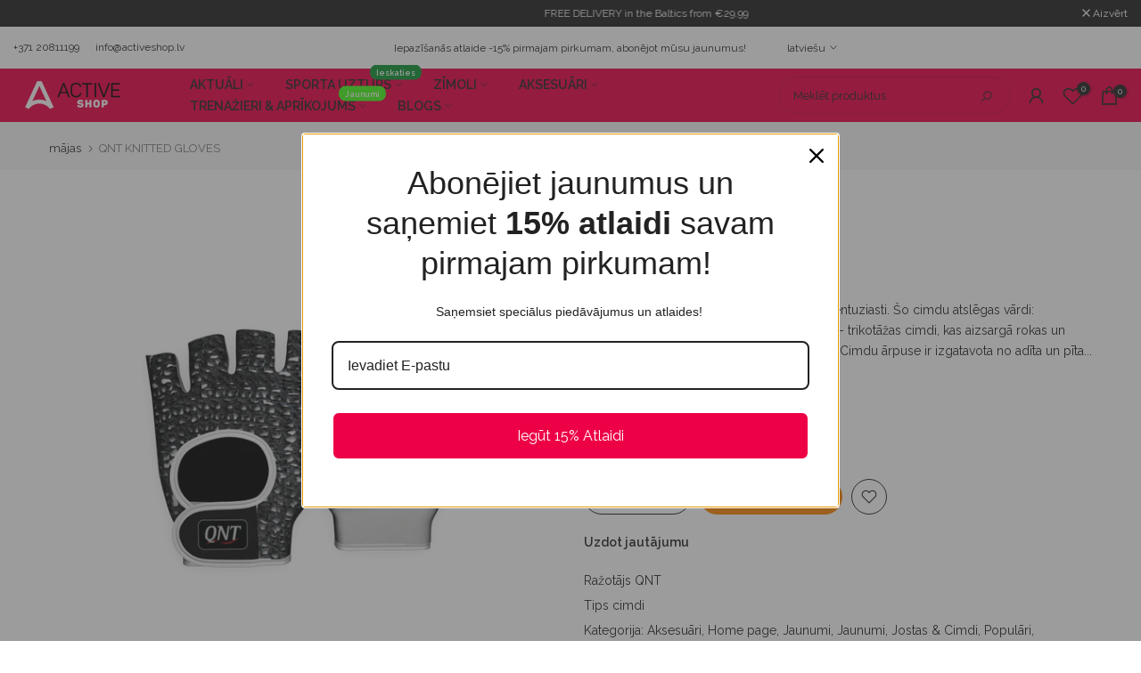

--- FILE ---
content_type: text/html; charset=utf-8
request_url: https://activeshop.lv/?section_id=search-hidden
body_size: 1899
content:
<div id="shopify-section-search-hidden" class="shopify-section"><link rel="stylesheet" href="//activeshop.lv/cdn/shop/t/2/assets/drawer.min.css?v=58533354722067265701660217886" media="all">
<link rel="stylesheet" href="//activeshop.lv/cdn/shop/t/2/assets/search-hidden.css?v=124686623211083276541660217888" media="all">
<div data-predictive-search data-sid="search-hidden" id="t4s-search-hidden" class="t4s-drawer t4s-drawer__right" aria-hidden="true">
   <div class="t4s-drawer__header">
      <span class="is--login" aria-hidden="false">Meklēt lapā</span>
      <button class="t4s-drawer__close" data-drawer-close aria-label="Aizvērt meklēšanu "><svg class="t4s-iconsvg-close" role="presentation" viewBox="0 0 16 14"><path d="M15 0L1 14m14 0L1 0" stroke="currentColor" fill="none" fill-rule="evenodd"></path></svg></button>
   </div>
   <form data-frm-search action="/search" method="get" class="t4s-mini-search__frm t4s-pr" role="search">
      <input type="hidden" name="type" value="product">
      <input type="hidden" name="options[unavailable_products]" value="last">
      <input type="hidden" name="options[prefix]" value="last"><div class="t4s-mini-search__btns t4s-pr t4s-oh">
         <input data-input-search class="t4s-mini-search__input" autocomplete="off" type="text" name="q" placeholder="Meklēt">
         <button data-submit-search class="t4s-mini-search__submit t4s-btn-loading__svg" type="submit">
            <svg class="t4s-btn-op0" viewBox="0 0 18 19" width="16"><path fill-rule="evenodd" clip-rule="evenodd" d="M11.03 11.68A5.784 5.784 0 112.85 3.5a5.784 5.784 0 018.18 8.18zm.26 1.12a6.78 6.78 0 11.72-.7l5.4 5.4a.5.5 0 11-.71.7l-5.41-5.4z" fill="currentColor"></path></svg>
            <div class="t4s-loading__spinner t4s-dn">
               <svg width="16" height="16" aria-hidden="true" focusable="false" role="presentation" class="t4s-svg__spinner" viewBox="0 0 66 66" xmlns="http://www.w3.org/2000/svg"><circle class="t4s-path" fill="none" stroke-width="6" cx="33" cy="33" r="30"></circle></svg>
            </div>
         </button>
      </div><div data-listKey class="t4s-mini-search__keys">
            <span class="t4s-mini-search__label">Ātrā meklēšana</span>
            <ul class="t4s-mini-search__listKey t4s-d-inline-block"><li class="t4s-d-inline-block"><a data-key='Proteīns' href="/search?type=product&options%5Bunavailable_products%5D=last&options%5Bprefix%5D=last&q=Prote%C4%ABns">Proteīns, </a></li>
               <li class="t4s-d-inline-block"><a data-key='Kreatīns' href="/search?type=product&options%5Bunavailable_products%5D=last&options%5Bprefix%5D=last&q=Kreat%C4%ABns">Kreatīns, </a></li>
               <li class="t4s-d-inline-block"><a data-key='Kolagens' href="/search?type=product&options%5Bunavailable_products%5D=last&options%5Bprefix%5D=last&q=Kolagens">Kolagens, </a></li>
               <li class="t4s-d-inline-block"><a data-key='Kofeīns' href="/search?type=product&options%5Bunavailable_products%5D=last&options%5Bprefix%5D=last&q=Kofe%C4%ABns">Kofeīns, </a></li>
               <li class="t4s-d-inline-block"><a data-key='Animal' href="/search?type=product&options%5Bunavailable_products%5D=last&options%5Bprefix%5D=last&q=Animal">Animal, </a></li>
               <li class="t4s-d-inline-block"><a data-key='Vitamīni' href="/search?type=product&options%5Bunavailable_products%5D=last&options%5Bprefix%5D=last&q=Vitam%C4%ABni">Vitamīni, </a></li>
               <li class="t4s-d-inline-block"><a data-key='D3' href="/search?type=product&options%5Bunavailable_products%5D=last&options%5Bprefix%5D=last&q=D3">D3, </a></li>
               <li class="t4s-d-inline-block"><a data-key='Omega' href="/search?type=product&options%5Bunavailable_products%5D=last&options%5Bprefix%5D=last&q=Omega">Omega </a></li>
               </ul>
         </div></form><div data-title-search class="t4s-mini-search__title">Meklē iedvesmu? </div><div class="t4s-drawer__content">
      <div class="t4s-drawer__main">
         <div data-t4s-scroll-me class="t4s-drawer__scroll t4s-current-scrollbar">

            <div data-skeleton-search class="t4s-skeleton_wrap t4s-dn"><div class="t4s-row t4s-space-item-inner">
                  <div class="t4s-col-auto t4s-col-item t4s-widget_img_pr"><div class="t4s-skeleton_img"></div></div>
                  <div class="t4s-col t4s-col-item t4s-widget_if_pr"><div class="t4s-skeleton_txt1"></div><div class="t4s-skeleton_txt2"></div></div>
               </div><div class="t4s-row t4s-space-item-inner">
                  <div class="t4s-col-auto t4s-col-item t4s-widget_img_pr"><div class="t4s-skeleton_img"></div></div>
                  <div class="t4s-col t4s-col-item t4s-widget_if_pr"><div class="t4s-skeleton_txt1"></div><div class="t4s-skeleton_txt2"></div></div>
               </div><div class="t4s-row t4s-space-item-inner">
                  <div class="t4s-col-auto t4s-col-item t4s-widget_img_pr"><div class="t4s-skeleton_img"></div></div>
                  <div class="t4s-col t4s-col-item t4s-widget_if_pr"><div class="t4s-skeleton_txt1"></div><div class="t4s-skeleton_txt2"></div></div>
               </div><div class="t4s-row t4s-space-item-inner">
                  <div class="t4s-col-auto t4s-col-item t4s-widget_img_pr"><div class="t4s-skeleton_img"></div></div>
                  <div class="t4s-col t4s-col-item t4s-widget_if_pr"><div class="t4s-skeleton_txt1"></div><div class="t4s-skeleton_txt2"></div></div>
               </div></div>
            <div data-results-search class="t4s-mini-search__content t4s_ratioadapt"><div class="t4s-row t4s-space-item-inner t4s-widget__pr">
	<div class="t4s-col-item t4s-col t4s-widget_img_pr"><a class="t4s-d-block t4s-pr t4s-oh t4s_ratio t4s-bg-11" href="/products/qnt-protein-wafer-bar-35g" style="background: url(//activeshop.lv/cdn/shop/products/protein-wafer-12-x-35-g.png?v=1694594828&width=1);--aspect-ratioapt: 1.0">
				<img class="lazyloadt4s" data-src="//activeshop.lv/cdn/shop/products/protein-wafer-12-x-35-g.png?v=1694594828&width=1" data-widths="[100,200,400,600,700,800,900,1000,1200,1400,1600]" data-optimumx="2" data-sizes="auto" src="[data-uri]" width="800" height="800" alt="QNT PROTEIN WAFER BAR (35g)">
			</a></div>
	<div class="t4s-col-item t4s-col t4s-widget_if_pr">
		<a href="/products/qnt-protein-wafer-bar-35g" class="t4s-d-block t4s-widget__pr-title">QNT PROTEIN WAFER BAR (35g)</a><div class="t4s-widget__pr-price"data-pr-price data-product-price>€2,10
</div></div>
</div>
 <div class="t4s-row t4s-space-item-inner t4s-widget__pr">
	<div class="t4s-col-item t4s-col t4s-widget_img_pr"><a class="t4s-d-block t4s-pr t4s-oh t4s_ratio t4s-bg-11" href="/products/protein-snack-bar-peanut-caramel-60g" style="background: url(//activeshop.lv/cdn/shop/files/protein-snack-bar-peanut-caramel-12-x-60-g.png?v=1743511184&width=1);--aspect-ratioapt: 1.0">
				<img class="lazyloadt4s" data-src="//activeshop.lv/cdn/shop/files/protein-snack-bar-peanut-caramel-12-x-60-g.png?v=1743511184&width=1" data-widths="[100,200,400,600,700,800,900,1000,1200,1400,1600]" data-optimumx="2" data-sizes="auto" src="[data-uri]" width="800" height="800" alt="Protein Snack bar Peanut Caramel (60g)">
			</a></div>
	<div class="t4s-col-item t4s-col t4s-widget_if_pr">
		<a href="/products/protein-snack-bar-peanut-caramel-60g" class="t4s-d-block t4s-widget__pr-title">Protein Snack bar Peanut Caramel (60g)</a><div class="t4s-widget__pr-price"data-pr-price data-product-price>€2,99
</div></div>
</div>
 <div class="t4s-row t4s-space-item-inner t4s-widget__pr">
	<div class="t4s-col-item t4s-col t4s-widget_img_pr"><a class="t4s-d-block t4s-pr t4s-oh t4s_ratio t4s-bg-11" href="/products/skvosa-bumbas" style="background: url(//activeshop.lv/cdn/shop/files/71HcZ6vRKIL._AC_SL1500_-3-300x300.jpg?v=1705071621&width=1);--aspect-ratioapt: 1.0">
				<img class="lazyloadt4s" data-src="//activeshop.lv/cdn/shop/files/71HcZ6vRKIL._AC_SL1500_-3-300x300.jpg?v=1705071621&width=1" data-widths="[100,200,400,600,700,800,900,1000,1200,1400,1600]" data-optimumx="2" data-sizes="auto" src="[data-uri]" width="300" height="300" alt="Skvoša bumbiņas">
			</a></div>
	<div class="t4s-col-item t4s-col t4s-widget_if_pr">
		<a href="/products/skvosa-bumbas" class="t4s-d-block t4s-widget__pr-title">Skvoša bumbiņas</a><div class="t4s-widget__pr-price"data-pr-price data-product-price><del>€3,90</del><ins>€3,70</ins></div></div>
</div>
 <div class="t4s-row t4s-space-item-inner t4s-widget__pr">
	<div class="t4s-col-item t4s-col t4s-widget_img_pr"><a class="t4s-d-block t4s-pr t4s-oh t4s_ratio t4s-bg-11" href="/products/iconfit-stevia-based-sweetener-zero-calories" style="background: url(//activeshop.lv/cdn/shop/products/Stevia-350g-1000px.jpg?v=1661945317&width=1);--aspect-ratioapt: 1.0">
				<img class="lazyloadt4s" data-src="//activeshop.lv/cdn/shop/products/Stevia-350g-1000px.jpg?v=1661945317&width=1" data-widths="[100,200,400,600,700,800,900,1000,1200,1400,1600]" data-optimumx="2" data-sizes="auto" src="[data-uri]" width="1000" height="1000" alt="ICONFIT Stevia-Based Sweetener (Zero Calories)">
			</a></div>
	<div class="t4s-col-item t4s-col t4s-widget_if_pr">
		<a href="/products/iconfit-stevia-based-sweetener-zero-calories" class="t4s-d-block t4s-widget__pr-title">ICONFIT Stevia-Based Sweetener (Zero Calories)</a><div class="t4s-widget__pr-price"data-pr-price data-product-price><span class="t4s-price__sale">€5,90 – €8,90</span></div></div>
</div>
 <div class="t4s-row t4s-space-item-inner t4s-widget__pr">
	<div class="t4s-col-item t4s-col t4s-widget_img_pr"><a class="t4s-d-block t4s-pr t4s-oh t4s_ratio t4s-bg-11" href="/products/iconfit-vitamin-c-90-kapsulas" style="background: url(//activeshop.lv/cdn/shop/products/vitamin_C.jpg?v=1661960557&width=1);--aspect-ratioapt: 1.0">
				<img class="lazyloadt4s" data-src="//activeshop.lv/cdn/shop/products/vitamin_C.jpg?v=1661960557&width=1" data-widths="[100,200,400,600,700,800,900,1000,1200,1400,1600]" data-optimumx="2" data-sizes="auto" src="[data-uri]" width="800" height="800" alt="ICONFIT Vitamin C (90 kapsulas)">
			</a></div>
	<div class="t4s-col-item t4s-col t4s-widget_if_pr">
		<a href="/products/iconfit-vitamin-c-90-kapsulas" class="t4s-d-block t4s-widget__pr-title">ICONFIT Vitamin C (90 kapsulas)</a><div class="t4s-widget__pr-price"data-pr-price data-product-price><del>€11,90</del><ins>€6,90</ins></div></div>
</div>
 </div>
         </div>
      </div><div data-viewAll-search class="t4s-drawer__bottom">
               <a href="/collections/izpardosana" class="t4s-mini-search__viewAll t4s-d-block">Skatīt visu  <svg width="16" xmlns="http://www.w3.org/2000/svg" viewBox="0 0 32 32"><path d="M 18.71875 6.78125 L 17.28125 8.21875 L 24.0625 15 L 4 15 L 4 17 L 24.0625 17 L 17.28125 23.78125 L 18.71875 25.21875 L 27.21875 16.71875 L 27.90625 16 L 27.21875 15.28125 Z"/></svg></a>
            </div></div>
</div></div>

--- FILE ---
content_type: text/html; charset=utf-8
request_url: https://activeshop.lv/?section_id=mini_cart
body_size: 21193
content:
<div id="shopify-section-mini_cart" class="shopify-section"><link href="//activeshop.lv/cdn/shop/t/2/assets/button-style.css?v=32372185086330794481660217885" rel="stylesheet" type="text/css" media="all" />
<link href="//activeshop.lv/cdn/shop/t/2/assets/custom-effect.css?v=167716182237204808941660217885" rel="stylesheet" media="print" onload="this.media='all'"><link rel="stylesheet" href="//activeshop.lv/cdn/shop/t/2/assets/drawer.min.css?v=58533354722067265701660217886" media="all">
<link rel="stylesheet" href="//activeshop.lv/cdn/shop/t/2/assets/mini-cart.css?v=152286782201878664431660217887" media="all">
<svg class="t4s-d-none">
<symbol id="icon-cart-remove" viewBox="0 0 24 24" stroke="currentColor" fill="none" stroke-linecap="round" stroke-linejoin="round">
  <polyline points="3 6 5 6 21 6"></polyline><path d="M19 6v14a2 2 0 0 1-2 2H7a2 2 0 0 1-2-2V6m3 0V4a2 2 0 0 1 2-2h4a2 2 0 0 1 2 2v2"></path><line x1="10" y1="11" x2="10" y2="17"></line><line x1="14" y1="11" x2="14" y2="17"></line>
</symbol>
<symbol id="icon-cart-edit" viewBox="0 0 24 24" stroke="currentColor" fill="none" stroke-linecap="round" stroke-linejoin="round">
  <path d="M11 4H4a2 2 0 0 0-2 2v14a2 2 0 0 0 2 2h14a2 2 0 0 0 2-2v-7"></path><path d="M18.5 2.5a2.121 2.121 0 0 1 3 3L12 15l-4 1 1-4 9.5-9.5z"></path>
</symbol>
<symbol id="icon-cart-tag" viewBox="0 0 448 512">
  <path d="M48 32H197.5C214.5 32 230.7 38.74 242.7 50.75L418.7 226.7C443.7 251.7 443.7 292.3 418.7 317.3L285.3 450.7C260.3 475.7 219.7 475.7 194.7 450.7L18.75 274.7C6.743 262.7 0 246.5 0 229.5V80C0 53.49 21.49 32 48 32L48 32zM112 176C129.7 176 144 161.7 144 144C144 126.3 129.7 112 112 112C94.33 112 80 126.3 80 144C80 161.7 94.33 176 112 176z"/>
</symbol>
<symbol id="icon-cart-spinner" viewBox="0 0 66 66">
  <circle class="t4s-path" fill="none" stroke-width="6" cx="33" cy="33" r="30"></circle>
</symbol>
<symbol id="icon-cart-check" viewBox="0 0 448 512">
  <path d="M443.3 100.7C449.6 106.9 449.6 117.1 443.3 123.3L171.3 395.3C165.1 401.6 154.9 401.6 148.7 395.3L4.686 251.3C-1.562 245.1-1.562 234.9 4.686 228.7C10.93 222.4 21.06 222.4 27.31 228.7L160 361.4L420.7 100.7C426.9 94.44 437.1 94.44 443.3 100.7H443.3z"/>
</symbol>
<symbol id="icon-cart-selected" viewBox="0 0 24 24">
<path d="M9 20l-7-7 3-3 4 4L19 4l3 3z"></path>
</symbol>
</svg><div data-cart-wrapper id="t4s-mini_cart" class="t4s-drawer t4s-drawer__right t4s-dn" aria-hidden="true">
   
      <div class="t4s-drawer__header"><span>Grozs</span><button class="t4s-drawer__close" data-drawer-close aria-label="Aizvērt grozu"><svg class="t4s-iconsvg-close" role="presentation" viewBox="0 0 16 14"><path d="M15 0L1 14m14 0L1 0" stroke="currentColor" fill="none" fill-rule="evenodd"></path></svg></button></div><link rel="stylesheet" href="//activeshop.lv/cdn/shop/t/2/assets/shipping_bar.css?v=139500641486248050491660217888" media="all">
         <div data-cart-calc-shipping class="t4s-cart__threshold"><div data-cart-ship-text class="t4s-cart__thres1">Bezmaksas piegāde sūtījumiem virs</div><div class="t4s-cart-thes__bar bgt4_svg3 t4s-pr"><span data-cart-ship-bar class="t4s-pr t4s-d-block t4s-h-100" style="width:0"><svg xmlns="http://www.w3.org/2000/svg" viewBox="0 0 640 512"><path class="fa-primary" d="M64 48C64 21.49 85.49 0 112 0H368C394.5 0 416 21.49 416 48V96H466.7C483.7 96 499.1 102.7 512 114.7L589.3 192C601.3 204 608 220.3 608 237.3V352C625.7 352 640 366.3 640 384C640 401.7 625.7 416 608 416H574.9C567.1 361.7 520.4 320 464 320C407.6 320 360.9 361.7 353.1 416H286.9C279.1 361.7 232.4 320 176 320C127.9 320 86.84 350.4 70.99 392.1C66.56 385.7 64 377.1 64 368V256H208C216.8 256 224 248.8 224 240C224 231.2 216.8 224 208 224H64V192H240C248.8 192 256 184.8 256 176C256 167.2 248.8 160 240 160H64V128H272C280.8 128 288 120.8 288 112C288 103.2 280.8 96 272 96H64L64 48zM544 256V237.3L466.7 160H416V256H544z"/><path class="t4s-ship-secondary" d="M272 128H16C7.164 128 0 120.8 0 112C0 103.2 7.164 96 16 96H272C280.8 96 288 103.2 288 112C288 120.8 280.8 128 272 128zM240 160C248.8 160 256 167.2 256 176C256 184.8 248.8 192 240 192H48C39.16 192 32 184.8 32 176C32 167.2 39.16 160 48 160H240zM208 224C216.8 224 224 231.2 224 240C224 248.8 216.8 256 208 256H16C7.164 256 0 248.8 0 240C0 231.2 7.164 224 16 224H208zM256 432C256 476.2 220.2 512 176 512C131.8 512 96 476.2 96 432C96 387.8 131.8 352 176 352C220.2 352 256 387.8 256 432zM544 432C544 476.2 508.2 512 464 512C419.8 512 384 476.2 384 432C384 387.8 419.8 352 464 352C508.2 352 544 387.8 544 432z"/></svg></span></div></div><form action="/cart" method="post" novalidate class="t4s-drawer__wrap">
         <input type="hidden" data-cart-attr-rm name="attributes[collection_items_per_row]" value=""><input type="hidden" data-cart-discount name="discount" value=""><div class="t4s-drawer__main">
         <div data-t4s-scroll-me class="t4s-drawer__scroll t4s-current-scrollbar">
            <div class="t4s-cookie-message t4s-dn">Iespējot Cookies lai lietotu grozu </div><div data-cart-items class="t4s-mini_cart__items t4s_ratioadapt t4s-product"><style>
                     #t4s-mini_cart .t4s-drawer__bottom {
                         opacity: 0;
                         -webkit-transform: translateY(45px);
                         transform: translateY(45px);
                         -webkit-transition: opacity .25s cubic-bezier(.25,.46,.45,.94),-webkit-transform .25s cubic-bezier(.25,.46,.45,.94);
                         transition: opacity .25s cubic-bezier(.25,.46,.45,.94),transform .25s cubic-bezier(.25,.46,.45,.94),-webkit-transform .25s cubic-bezier(.25,.46,.45,.94);
                      }
                  </style> 
                  <div class="t4s-mini_cart__emty">
                     <svg id="icon-cart-emty" widht="50" height="50" xmlns="http://www.w3.org/2000/svg" viewBox="0 0 576 512"><path d="M263.4 103.4C269.7 97.18 279.8 97.18 286.1 103.4L320 137.4L353.9 103.4C360.2 97.18 370.3 97.18 376.6 103.4C382.8 109.7 382.8 119.8 376.6 126.1L342.6 160L376.6 193.9C382.8 200.2 382.8 210.3 376.6 216.6C370.3 222.8 360.2 222.8 353.9 216.6L320 182.6L286.1 216.6C279.8 222.8 269.7 222.8 263.4 216.6C257.2 210.3 257.2 200.2 263.4 193.9L297.4 160L263.4 126.1C257.2 119.8 257.2 109.7 263.4 103.4zM80 0C87.47 0 93.95 5.17 95.6 12.45L100 32H541.8C562.1 32 578.3 52.25 572.6 72.66L518.6 264.7C514.7 278.5 502.1 288 487.8 288H158.2L172.8 352H496C504.8 352 512 359.2 512 368C512 376.8 504.8 384 496 384H160C152.5 384 146.1 378.8 144.4 371.5L67.23 32H16C7.164 32 0 24.84 0 16C0 7.164 7.164 0 16 0H80zM107.3 64L150.1 256H487.8L541.8 64H107.3zM128 456C128 425.1 153.1 400 184 400C214.9 400 240 425.1 240 456C240 486.9 214.9 512 184 512C153.1 512 128 486.9 128 456zM184 480C197.3 480 208 469.3 208 456C208 442.7 197.3 432 184 432C170.7 432 160 442.7 160 456C160 469.3 170.7 480 184 480zM512 456C512 486.9 486.9 512 456 512C425.1 512 400 486.9 400 456C400 425.1 425.1 400 456 400C486.9 400 512 425.1 512 456zM456 432C442.7 432 432 442.7 432 456C432 469.3 442.7 480 456 480C469.3 480 480 469.3 480 456C480 442.7 469.3 432 456 432z"/></svg>
                     <p>Tavs grozs ir tukšs</p><p class="t4s-return-to-shop"><a data-loading-bar class="t4s-btn-cart__emty t4s-btn t4s-btn-base t4s-btn-style-default t4s-btn-color-primary t4s-btn-effect-fade t4s-justify-content-center t4s-truncate" href="/collections/all">Turpināt iepirkties</a></p></div></div><div data-cart-tools class="t4s-mini_cart__tool t4s-mini_cart__tool_icon t4s-text-center"><div data-tooltip="top" title="Pievienot piezīmi, komentāru." data-cart-tool_action data-id="note" class="mini_cart_tool_btn is--note is--addNote ">
          <svg xmlns="http://www.w3.org/2000/svg" viewBox="0 0 32 32"><path d="M 16 3 C 14.742188 3 13.847656 3.890625 13.40625 5 L 6 5 L 6 28 L 26 28 L 26 5 L 18.59375 5 C 18.152344 3.890625 17.257813 3 16 3 Z M 16 5 C 16.554688 5 17 5.445313 17 6 L 17 7 L 20 7 L 20 9 L 12 9 L 12 7 L 15 7 L 15 6 C 15 5.445313 15.445313 5 16 5 Z M 8 7 L 10 7 L 10 11 L 22 11 L 22 7 L 24 7 L 24 26 L 8 26 Z"/></svg>
         </div>
         <div data-tooltip="top" title="Rediģēt piezīmi" data-cart-tool_action data-id="note" class="mini_cart_tool_btn is--note is--editNote t4s-d-none">
          <svg xmlns="http://www.w3.org/2000/svg" viewBox="0 0 32 32"><path d="M 16 2 C 14.74 2 13.850156 2.89 13.410156 4 L 5 4 L 5 29 L 27 29 L 27 4 L 18.589844 4 C 18.149844 2.89 17.26 2 16 2 z M 16 4 C 16.55 4 17 4.45 17 5 L 17 6 L 20 6 L 20 8 L 12 8 L 12 6 L 15 6 L 15 5 C 15 4.45 15.45 4 16 4 z M 7 6 L 10 6 L 10 10 L 22 10 L 22 6 L 25 6 L 25 27 L 7 27 L 7 6 z M 9 13 L 9 15 L 11 15 L 11 13 L 9 13 z M 13 13 L 13 15 L 23 15 L 23 13 L 13 13 z M 9 17 L 9 19 L 11 19 L 11 17 L 9 17 z M 13 17 L 13 19 L 23 19 L 23 17 L 13 17 z M 9 21 L 9 23 L 11 23 L 11 21 L 9 21 z M 13 21 L 13 23 L 23 23 L 23 21 L 13 21 z"/></svg>
        </div><div data-tooltip="top" title="Aptuveni" data-cart-tool_action data-id="rates" class="mini_cart_tool_btn is--rates"><svg xmlns="http://www.w3.org/2000/svg" viewBox="0 0 32 32"><path d="M 1 4 L 1 25 L 4.15625 25 C 4.601563 26.71875 6.148438 28 8 28 C 9.851563 28 11.398438 26.71875 11.84375 25 L 20.15625 25 C 20.601563 26.71875 22.148438 28 24 28 C 25.851563 28 27.398438 26.71875 27.84375 25 L 31 25 L 31 14.59375 L 30.71875 14.28125 L 24.71875 8.28125 L 24.40625 8 L 19 8 L 19 4 Z M 3 6 L 17 6 L 17 23 L 11.84375 23 C 11.398438 21.28125 9.851563 20 8 20 C 6.148438 20 4.601563 21.28125 4.15625 23 L 3 23 Z M 19 10 L 23.5625 10 L 29 15.4375 L 29 23 L 27.84375 23 C 27.398438 21.28125 25.851563 20 24 20 C 22.148438 20 20.601563 21.28125 20.15625 23 L 19 23 Z M 8 22 C 9.117188 22 10 22.882813 10 24 C 10 25.117188 9.117188 26 8 26 C 6.882813 26 6 25.117188 6 24 C 6 22.882813 6.882813 22 8 22 Z M 24 22 C 25.117188 22 26 22.882813 26 24 C 26 25.117188 25.117188 26 24 26 C 22.882813 26 22 25.117188 22 24 C 22 22.882813 22.882813 22 24 22 Z"/></svg></div><div data-tooltip="top" title="Pievienot kuponu" data-cart-tool_action data-id="discount" class="mini_cart_tool_btn is--discount"><svg xmlns="http://www.w3.org/2000/svg" viewBox="0 0 32 32"><path d="M 16 5 L 15.6875 5.28125 L 4.28125 16.8125 L 3.59375 17.5 L 4.28125 18.21875 L 13.78125 27.71875 L 14.5 28.40625 L 15.1875 27.71875 L 26.71875 16.3125 L 27 16 L 27 5 Z M 16.84375 7 L 25 7 L 25 15.15625 L 14.5 25.59375 L 6.40625 17.5 Z M 22 9 C 21.449219 9 21 9.449219 21 10 C 21 10.550781 21.449219 11 22 11 C 22.550781 11 23 10.550781 23 10 C 23 9.449219 22.550781 9 22 9 Z"/></svg></div></div><div class="t4s-when-cart-emty" data-cart-upsell-options='{ "baseurl":"/recommendations/products", "limit":5, "product_id":19041994, "section_id": "mini_cart_upsell" }'></div></div>
         </div>
         <div class="t4s-drawer__bottom">
            <div data-cart-discounts></div><div class="t4s-cart-total t4s-row t4s-gx-5 t4s-gy-0 t4s-align-items-center t4s-justify-content-between" >
                        <div class="t4s-col-auto"><strong>Starpsumma:</strong></div>
                        <div data-cart-prices class="t4s-col-auto t4s-text-right"><div class="t4s-cart__totalPrice">€0,00 EUR</div>
                        </div>
                     </div><p class="t4s-cart__tax" >Nodokļi un sūtīšana tiek aprēķināta norēķinoties
</p><p class="t4s-pr t4s-d-block t4s-cart__agree" ><input type="checkbox" id="cart_agree" data-agree-checkbox name="ck_lumise"><label for="cart_agree">Piekrītu lietošanas noteikumiem
</label><svg class="t4s-dn t4s-icon_checked"><use href="#icon-cart-selected"/></svg></p><a  href="/cart" data-loading-bar class="t4s-btn__cart t4s-btn t4s-btn-base t4s-btn-style-default t4s-btn-color-custom2 t4s-btn-effect-default t4s-w-100 t4s-justify-content-center t4s-truncate">Skatīt grozu </a><button  type="submit" data-loading-bar data-confirm="ck_lumise" name="checkout" class="t4s-btn__checkout t4s-btn t4s-btn-base t4s-btn-style-default t4s-btn-color-primary t4s-btn-effect-default t4s-w-100 t4s-justify-content-center t4s-truncate">Iegādāties </button></div>
      </form><div class="t4s-mini_cart-tool__content is--note t4s-pe-none">             
         <label for="CartSpecialInstructions" class="t4s-d-block"><span class="t4s-txt_add_note ">Pievienot piezīmi, komentāru.</span><span class="t4s-txt_edit_note t4s-d-none">Rediģēt piezīmi</span></label>
         <textarea name="note" id="CartSpecialInstructions" placeholder="Kā varam Jums palīdzēt? "></textarea>
         <p><button type="button" data-cart-tool_close class="t4s-mini_cart-tool__primary">Saglabāt</button></p>
         <p><button type="button" data-cart-tool_close class="t4s-mini_cart-tool__back">Atcelt </button></p>
      </div><div class="t4s-mini_cart-tool__content is--rates t4s-pe-none">
         <div class="t4s-mini_cart-tool__wrap" data-estimate-shipping-wrap data-id="mini_cart">
           <h3>Sūtīšanas izdevumi</h3>
             <div class="t4s-field">
               <label for="ShippingCountry_mini_cart">Valsts</label>
               <select id="ShippingCountry_mini_cart" name="country" data-default="Latvia"><option value="Latvia" data-provinces="[]">Latvija</option>
<option value="Estonia" data-provinces="[]">Igaunija</option>
<option value="---" data-provinces="[]">---</option>
<option value="United States Minor Outlying Islands" data-provinces="[]">ASV Mazās Aizjūras salas</option>
<option value="Afghanistan" data-provinces="[]">Afganistāna</option>
<option value="Albania" data-provinces="[]">Albānija</option>
<option value="Algeria" data-provinces="[]">Alžīrija</option>
<option value="United States" data-provinces="[[&quot;Alabama&quot;,&quot;Alabama&quot;],[&quot;Alaska&quot;,&quot;Aļaska&quot;],[&quot;American Samoa&quot;,&quot;ASV Samoa&quot;],[&quot;Arizona&quot;,&quot;Arizona&quot;],[&quot;Arkansas&quot;,&quot;Ārkanzasa&quot;],[&quot;Armed Forces Americas&quot;,&quot;Armed Forces Americas&quot;],[&quot;Armed Forces Europe&quot;,&quot;Armed Forces Europe&quot;],[&quot;Armed Forces Pacific&quot;,&quot;Armed Forces Pacific&quot;],[&quot;California&quot;,&quot;Kalifornija&quot;],[&quot;Colorado&quot;,&quot;Kolorādo&quot;],[&quot;Connecticut&quot;,&quot;Konektikuta&quot;],[&quot;Delaware&quot;,&quot;Delavēra&quot;],[&quot;District of Columbia&quot;,&quot;Vašingtona&quot;],[&quot;Federated States of Micronesia&quot;,&quot;Mikronēzija&quot;],[&quot;Florida&quot;,&quot;Florida&quot;],[&quot;Georgia&quot;,&quot;Džordžija&quot;],[&quot;Guam&quot;,&quot;Guama&quot;],[&quot;Hawaii&quot;,&quot;Havajas&quot;],[&quot;Idaho&quot;,&quot;Aidaho&quot;],[&quot;Illinois&quot;,&quot;Ilinoisa&quot;],[&quot;Indiana&quot;,&quot;Indiāna&quot;],[&quot;Iowa&quot;,&quot;Aiova&quot;],[&quot;Kansas&quot;,&quot;Kanzasa&quot;],[&quot;Kentucky&quot;,&quot;Kentuki&quot;],[&quot;Louisiana&quot;,&quot;Luiziāna&quot;],[&quot;Maine&quot;,&quot;Mena&quot;],[&quot;Marshall Islands&quot;,&quot;Māršala salas&quot;],[&quot;Maryland&quot;,&quot;Mērilenda&quot;],[&quot;Massachusetts&quot;,&quot;Masačūsetsa&quot;],[&quot;Michigan&quot;,&quot;Mičigana&quot;],[&quot;Minnesota&quot;,&quot;Minesota&quot;],[&quot;Mississippi&quot;,&quot;Misisipi&quot;],[&quot;Missouri&quot;,&quot;Misūri&quot;],[&quot;Montana&quot;,&quot;Montāna&quot;],[&quot;Nebraska&quot;,&quot;Nebraska&quot;],[&quot;Nevada&quot;,&quot;Nevada&quot;],[&quot;New Hampshire&quot;,&quot;Ņūhempšīra&quot;],[&quot;New Jersey&quot;,&quot;Ņūdžersija&quot;],[&quot;New Mexico&quot;,&quot;Ņūmeksika&quot;],[&quot;New York&quot;,&quot;Ņujorka&quot;],[&quot;North Carolina&quot;,&quot;Ziemeļkarolīna&quot;],[&quot;North Dakota&quot;,&quot;Ziemeļdakota&quot;],[&quot;Northern Mariana Islands&quot;,&quot;Ziemeļu Marianas salas&quot;],[&quot;Ohio&quot;,&quot;Ohaio&quot;],[&quot;Oklahoma&quot;,&quot;Oklahoma&quot;],[&quot;Oregon&quot;,&quot;Oregona&quot;],[&quot;Palau&quot;,&quot;Palau&quot;],[&quot;Pennsylvania&quot;,&quot;Pensilvānija&quot;],[&quot;Puerto Rico&quot;,&quot;Puertoriko&quot;],[&quot;Rhode Island&quot;,&quot;Rodailenda&quot;],[&quot;South Carolina&quot;,&quot;Dienvidkarolīna&quot;],[&quot;South Dakota&quot;,&quot;Dienviddakota&quot;],[&quot;Tennessee&quot;,&quot;Tenesī&quot;],[&quot;Texas&quot;,&quot;Teksasa&quot;],[&quot;Utah&quot;,&quot;Jūta&quot;],[&quot;Vermont&quot;,&quot;Vērmonta&quot;],[&quot;Virgin Islands&quot;,&quot;ASV Virdžīnas&quot;],[&quot;Virginia&quot;,&quot;Virdžīnija&quot;],[&quot;Washington&quot;,&quot;Vašingtona²&quot;],[&quot;West Virginia&quot;,&quot;Rietumvirdžīnija&quot;],[&quot;Wisconsin&quot;,&quot;Viskonsina&quot;],[&quot;Wyoming&quot;,&quot;Vaiominga&quot;]]">Amerikas Savienotās Valstis</option>
<option value="Andorra" data-provinces="[]">Andora</option>
<option value="Anguilla" data-provinces="[]">Angilja</option>
<option value="Angola" data-provinces="[]">Angola</option>
<option value="Antigua And Barbuda" data-provinces="[]">Antigva un Barbuda</option>
<option value="United Kingdom" data-provinces="[[&quot;British Forces&quot;,&quot;British Forces&quot;],[&quot;England&quot;,&quot;Anglija&quot;],[&quot;Northern Ireland&quot;,&quot;Ziemeļīrija&quot;],[&quot;Scotland&quot;,&quot;Skotija&quot;],[&quot;Wales&quot;,&quot;Velsa&quot;]]">Apvienotā Karaliste</option>
<option value="United Arab Emirates" data-provinces="[[&quot;Abu Dhabi&quot;,&quot;Abū Dabī&quot;],[&quot;Ajman&quot;,&quot;Adžmāna&quot;],[&quot;Dubai&quot;,&quot;Dubaijas emirāts&quot;],[&quot;Fujairah&quot;,&quot;Fudžeiras emirāts&quot;],[&quot;Ras al-Khaimah&quot;,&quot;Rāselhaima&quot;],[&quot;Sharjah&quot;,&quot;Šārdžas emirāts&quot;],[&quot;Umm al-Quwain&quot;,&quot;Ummelkaivainas emirāts&quot;]]">Apvienotie Arābu Emirāti</option>
<option value="Argentina" data-provinces="[[&quot;Buenos Aires&quot;,&quot;Buenosairesas province&quot;],[&quot;Catamarca&quot;,&quot;Katamarkas province&quot;],[&quot;Chaco&quot;,&quot;Čako province&quot;],[&quot;Chubut&quot;,&quot;Čubutas province&quot;],[&quot;Ciudad Autónoma de Buenos Aires&quot;,&quot;Buenosairesa&quot;],[&quot;Corrientes&quot;,&quot;Korrjentesas province&quot;],[&quot;Córdoba&quot;,&quot;Kordovas province&quot;],[&quot;Entre Ríos&quot;,&quot;Entreriosas province&quot;],[&quot;Formosa&quot;,&quot;Formosas province&quot;],[&quot;Jujuy&quot;,&quot;Huhujas province&quot;],[&quot;La Pampa&quot;,&quot;Lapampas province&quot;],[&quot;La Rioja&quot;,&quot;Larjohas province&quot;],[&quot;Mendoza&quot;,&quot;Mendosas province&quot;],[&quot;Misiones&quot;,&quot;Misjonesas province&quot;],[&quot;Neuquén&quot;,&quot;Neukenas province&quot;],[&quot;Río Negro&quot;,&quot;Rionegro province&quot;],[&quot;Salta&quot;,&quot;Saltas province&quot;],[&quot;San Juan&quot;,&quot;Sanhuanas province&quot;],[&quot;San Luis&quot;,&quot;Sanluisas province&quot;],[&quot;Santa Cruz&quot;,&quot;Santakrusas province&quot;],[&quot;Santa Fe&quot;,&quot;Santafē province&quot;],[&quot;Santiago Del Estero&quot;,&quot;Santjado del Estero province&quot;],[&quot;Tierra Del Fuego&quot;,&quot;Tjerra del Fuego province&quot;],[&quot;Tucumán&quot;,&quot;Tukumanas province&quot;]]">Argentīna</option>
<option value="Armenia" data-provinces="[]">Armēnija</option>
<option value="Aruba" data-provinces="[]">Aruba</option>
<option value="Australia" data-provinces="[[&quot;Australian Capital Territory&quot;,&quot;Austrālijas galvaspilsētas teritorija&quot;],[&quot;New South Wales&quot;,&quot;Jaundienvidvelsa&quot;],[&quot;Northern Territory&quot;,&quot;Ziemeļu teritorija&quot;],[&quot;Queensland&quot;,&quot;Kvīnslenda&quot;],[&quot;South Australia&quot;,&quot;Dienvidaustrālija&quot;],[&quot;Tasmania&quot;,&quot;Tasmanija&quot;],[&quot;Victoria&quot;,&quot;Viktorija&quot;],[&quot;Western Australia&quot;,&quot;Rietumaustrālija&quot;]]">Austrālija</option>
<option value="Austria" data-provinces="[]">Austrija</option>
<option value="Timor Leste" data-provinces="[]">Austrumtimora</option>
<option value="Azerbaijan" data-provinces="[]">Azerbaidžāna</option>
<option value="Bahamas" data-provinces="[]">Bahamu salas</option>
<option value="Bahrain" data-provinces="[]">Bahreina</option>
<option value="Belarus" data-provinces="[]">Baltkrievija</option>
<option value="Bangladesh" data-provinces="[]">Bangladeša</option>
<option value="Barbados" data-provinces="[]">Barbadosa</option>
<option value="Belgium" data-provinces="[]">Beļģija</option>
<option value="Belize" data-provinces="[]">Beliza</option>
<option value="Benin" data-provinces="[]">Benina</option>
<option value="Bermuda" data-provinces="[]">Bermudu salas</option>
<option value="Bolivia" data-provinces="[]">Bolīvija</option>
<option value="Bosnia And Herzegovina" data-provinces="[]">Bosnija un Hercegovina</option>
<option value="Botswana" data-provinces="[]">Botsvāna</option>
<option value="Brazil" data-provinces="[[&quot;Acre&quot;,&quot;Akri&quot;],[&quot;Alagoas&quot;,&quot;Alagoasa&quot;],[&quot;Amapá&quot;,&quot;Amapa&quot;],[&quot;Amazonas&quot;,&quot;Amazonasa&quot;],[&quot;Bahia&quot;,&quot;Baija&quot;],[&quot;Ceará&quot;,&quot;Seara&quot;],[&quot;Distrito Federal&quot;,&quot;Federālais distrikts&quot;],[&quot;Espírito Santo&quot;,&quot;Espiritu Santu&quot;],[&quot;Goiás&quot;,&quot;Gojasa&quot;],[&quot;Maranhão&quot;,&quot;Maraņauna&quot;],[&quot;Mato Grosso&quot;,&quot;Matugrosu&quot;],[&quot;Mato Grosso do Sul&quot;,&quot;Matugrosu du Sula&quot;],[&quot;Minas Gerais&quot;,&quot;Minasžeraisa&quot;],[&quot;Paraná&quot;,&quot;Parana&quot;],[&quot;Paraíba&quot;,&quot;Paraiba&quot;],[&quot;Pará&quot;,&quot;Para&quot;],[&quot;Pernambuco&quot;,&quot;Pernambuku&quot;],[&quot;Piauí&quot;,&quot;Pjaui&quot;],[&quot;Rio Grande do Norte&quot;,&quot;Riugrandi du Norti&quot;],[&quot;Rio Grande do Sul&quot;,&quot;Riugrandi du Sula&quot;],[&quot;Rio de Janeiro&quot;,&quot;Riodežaneiro&quot;],[&quot;Rondônia&quot;,&quot;Rondonija&quot;],[&quot;Roraima&quot;,&quot;Roraima&quot;],[&quot;Santa Catarina&quot;,&quot;Santakatarina&quot;],[&quot;Sergipe&quot;,&quot;Seržipi&quot;],[&quot;São Paulo&quot;,&quot;Sanpaulu&quot;],[&quot;Tocantins&quot;,&quot;Tokantinsa&quot;]]">Brazīlija</option>
<option value="Virgin Islands, British" data-provinces="[]">Britu Virdžīnas</option>
<option value="Brunei" data-provinces="[]">Bruneja</option>
<option value="Bulgaria" data-provinces="[]">Bulgārija</option>
<option value="Burkina Faso" data-provinces="[]">Burkinafaso</option>
<option value="Burundi" data-provinces="[]">Burundija</option>
<option value="Bhutan" data-provinces="[]">Butāna</option>
<option value="Chad" data-provinces="[]">Čada</option>
<option value="Czech Republic" data-provinces="[]">Čehija</option>
<option value="Central African Republic" data-provinces="[]">Centrālāfrikas Republika</option>
<option value="Chile" data-provinces="[[&quot;Antofagasta&quot;,&quot;Antofagastas reģions&quot;],[&quot;Araucanía&quot;,&quot;Araukānijas reģions&quot;],[&quot;Arica and Parinacota&quot;,&quot;Arica and Parinacota&quot;],[&quot;Atacama&quot;,&quot;Atakamas reģions&quot;],[&quot;Aysén&quot;,&quot;Aisenas reģions&quot;],[&quot;Biobío&quot;,&quot;Biobio reģions&quot;],[&quot;Coquimbo&quot;,&quot;Kokimbo reģions&quot;],[&quot;Los Lagos&quot;,&quot;Loslagosas reģions&quot;],[&quot;Los Ríos&quot;,&quot;Losroisas reģions&quot;],[&quot;Magallanes&quot;,&quot;Magaljanesas un Čīles Antarktikas reģions&quot;],[&quot;Maule&quot;,&quot;Maules reģions&quot;],[&quot;O&#39;Higgins&quot;,&quot;Ohiginsa reģions&quot;],[&quot;Santiago&quot;,&quot;Santjago Metropoles reģions&quot;],[&quot;Tarapacá&quot;,&quot;Tarapakas reģions&quot;],[&quot;Valparaíso&quot;,&quot;Valparaiso reģions&quot;],[&quot;Ñuble&quot;,&quot;Ñuble&quot;]]">Čīle</option>
<option value="Denmark" data-provinces="[]">Dānija</option>
<option value="Ascension Island" data-provinces="[]">Debesbraukšanas sala</option>
<option value="South Africa" data-provinces="[[&quot;Eastern Cape&quot;,&quot;Austrumkāpa&quot;],[&quot;Free State&quot;,&quot;Frīsteita&quot;],[&quot;Gauteng&quot;,&quot;Hautena&quot;],[&quot;KwaZulu-Natal&quot;,&quot;Kvazulu-Natāla&quot;],[&quot;Limpopo&quot;,&quot;Limpopo&quot;],[&quot;Mpumalanga&quot;,&quot;Mpumalanga&quot;],[&quot;North West&quot;,&quot;Ziemeļrietumi&quot;],[&quot;Northern Cape&quot;,&quot;Ziemeļkāpa&quot;],[&quot;Western Cape&quot;,&quot;Rietumkāpa&quot;]]">Dienvidāfrikas Republika</option>
<option value="South Georgia And The South Sandwich Islands" data-provinces="[]">Dienviddžordžija un Dienvidsendviču salas</option>
<option value="South Korea" data-provinces="[[&quot;Busan&quot;,&quot;Pusana&quot;],[&quot;Chungbuk&quot;,&quot;Čhunčhonpukto province&quot;],[&quot;Chungnam&quot;,&quot;Čhunčhonnamdo province&quot;],[&quot;Daegu&quot;,&quot;Tegu&quot;],[&quot;Daejeon&quot;,&quot;Tedžona&quot;],[&quot;Gangwon&quot;,&quot;Kanvondo province&quot;],[&quot;Gwangju&quot;,&quot;Kvandžu&quot;],[&quot;Gyeongbuk&quot;,&quot;Kjonsanpukto province&quot;],[&quot;Gyeonggi&quot;,&quot;Kjongido&quot;],[&quot;Gyeongnam&quot;,&quot;Kjonsannamdo province&quot;],[&quot;Incheon&quot;,&quot;Inčhona&quot;],[&quot;Jeju&quot;,&quot;Čendžu&quot;],[&quot;Jeonbuk&quot;,&quot;Čollapukto province&quot;],[&quot;Jeonnam&quot;,&quot;Čollanamdo province&quot;],[&quot;Sejong&quot;,&quot;Sedžonga&quot;],[&quot;Seoul&quot;,&quot;Seula&quot;],[&quot;Ulsan&quot;,&quot;Ulsana&quot;]]">Dienvidkoreja</option>
<option value="South Sudan" data-provinces="[]">Dienvidsudāna</option>
<option value="Dominica" data-provinces="[]">Dominika</option>
<option value="Dominican Republic" data-provinces="[]">Dominikāna</option>
<option value="Jersey" data-provinces="[]">Džērsija</option>
<option value="Djibouti" data-provinces="[]">Džibutija</option>
<option value="Egypt" data-provinces="[[&quot;6th of October&quot;,&quot;6th of October&quot;],[&quot;Al Sharqia&quot;,&quot;Šerkījas muhāfaza&quot;],[&quot;Alexandria&quot;,&quot;Aleksandrijas muhāfaza&quot;],[&quot;Aswan&quot;,&quot;Aswan&quot;],[&quot;Asyut&quot;,&quot;Asjūtas muhāfaza&quot;],[&quot;Beheira&quot;,&quot;Buheirātas muhāfaza&quot;],[&quot;Beni Suef&quot;,&quot;Benī Sueifas muhāfaza&quot;],[&quot;Cairo&quot;,&quot;Kairas muhāfaza&quot;],[&quot;Dakahlia&quot;,&quot;Dekahlījas muhāfaza&quot;],[&quot;Damietta&quot;,&quot;Dumjātas muhāfaza&quot;],[&quot;Faiyum&quot;,&quot;Faiyum&quot;],[&quot;Gharbia&quot;,&quot;Garbijas muhāfaza&quot;],[&quot;Giza&quot;,&quot;Gīzas muhāfaza&quot;],[&quot;Helwan&quot;,&quot;Helwan&quot;],[&quot;Ismailia&quot;,&quot;Ismaīlījas muhāfaza&quot;],[&quot;Kafr el-Sheikh&quot;,&quot;Kefr eš Šeihas muhāfaza&quot;],[&quot;Luxor&quot;,&quot;Luxor&quot;],[&quot;Matrouh&quot;,&quot;Matrūhas muhāfaza&quot;],[&quot;Minya&quot;,&quot;Minjas muhāfaza&quot;],[&quot;Monufia&quot;,&quot;Minūfījas muhāfaza&quot;],[&quot;New Valley&quot;,&quot;Vādīelgedīdas muhāfaza&quot;],[&quot;North Sinai&quot;,&quot;Ziemeļu Sinajas muhāfaza&quot;],[&quot;Port Said&quot;,&quot;Portsaīdas muhāfaza&quot;],[&quot;Qalyubia&quot;,&quot;Kaljūbījas muhāfaza&quot;],[&quot;Qena&quot;,&quot;Kinas muhāfaza&quot;],[&quot;Red Sea&quot;,&quot;Sarkanās jūras muhāfaza&quot;],[&quot;Sohag&quot;,&quot;Sauhāgas muhāfaza&quot;],[&quot;South Sinai&quot;,&quot;Dienvidsīnāja muhāfaza&quot;],[&quot;Suez&quot;,&quot;Suecas muhāfaza&quot;]]">Ēģipte</option>
<option value="Ecuador" data-provinces="[]">Ekvadora</option>
<option value="Equatorial Guinea" data-provinces="[]">Ekvatoriālā Gvineja</option>
<option value="Eritrea" data-provinces="[]">Eritreja</option>
<option value="Ethiopia" data-provinces="[]">Etiopija</option>
<option value="Faroe Islands" data-provinces="[]">Fēru salas</option>
<option value="Fiji" data-provinces="[]">Fidži</option>
<option value="Philippines" data-provinces="[[&quot;Abra&quot;,&quot;Abra&quot;],[&quot;Agusan del Norte&quot;,&quot;Agusana del Norte&quot;],[&quot;Agusan del Sur&quot;,&quot;Agusana del Sura&quot;],[&quot;Aklan&quot;,&quot;Aklana&quot;],[&quot;Albay&quot;,&quot;Albaja&quot;],[&quot;Antique&quot;,&quot;Antike&quot;],[&quot;Apayao&quot;,&quot;Apajao&quot;],[&quot;Aurora&quot;,&quot;Aurora&quot;],[&quot;Basilan&quot;,&quot;Basilana&quot;],[&quot;Bataan&quot;,&quot;Bataana&quot;],[&quot;Batanes&quot;,&quot;Batanesa&quot;],[&quot;Batangas&quot;,&quot;Batangasa&quot;],[&quot;Benguet&quot;,&quot;Bengveta&quot;],[&quot;Biliran&quot;,&quot;Bilirana&quot;],[&quot;Bohol&quot;,&quot;Bohola&quot;],[&quot;Bukidnon&quot;,&quot;Bukidnona&quot;],[&quot;Bulacan&quot;,&quot;Bulakana&quot;],[&quot;Cagayan&quot;,&quot;Kagajana&quot;],[&quot;Camarines Norte&quot;,&quot;Kamarines Norte&quot;],[&quot;Camarines Sur&quot;,&quot;Dienvidkamarinesa&quot;],[&quot;Camiguin&quot;,&quot;Kamigina&quot;],[&quot;Capiz&quot;,&quot;Kapiza&quot;],[&quot;Catanduanes&quot;,&quot;Katanduanesa&quot;],[&quot;Cavite&quot;,&quot;Kavite&quot;],[&quot;Cebu&quot;,&quot;Sebu&quot;],[&quot;Cotabato&quot;,&quot;Kotabato&quot;],[&quot;Davao Occidental&quot;,&quot;Davao Occidental&quot;],[&quot;Davao Oriental&quot;,&quot;Austrumdavao&quot;],[&quot;Davao de Oro&quot;,&quot;Kompostelas ieleja&quot;],[&quot;Davao del Norte&quot;,&quot;Ziemeļdavao&quot;],[&quot;Davao del Sur&quot;,&quot;Dienviddavao&quot;],[&quot;Dinagat Islands&quot;,&quot;Dinagat Islands&quot;],[&quot;Eastern Samar&quot;,&quot;Austrumu Samara&quot;],[&quot;Guimaras&quot;,&quot;Gimarasa&quot;],[&quot;Ifugao&quot;,&quot;Ifugao&quot;],[&quot;Ilocos Norte&quot;,&quot;Ziemeļilokosa&quot;],[&quot;Ilocos Sur&quot;,&quot;Dienvidu Ilokosa&quot;],[&quot;Iloilo&quot;,&quot;Iloilo&quot;],[&quot;Isabela&quot;,&quot;Isabela&quot;],[&quot;Kalinga&quot;,&quot;Kalinga&quot;],[&quot;La Union&quot;,&quot;Laūniona&quot;],[&quot;Laguna&quot;,&quot;Laguna&quot;],[&quot;Lanao del Norte&quot;,&quot;Ziemeļlanao&quot;],[&quot;Lanao del Sur&quot;,&quot;Lanaodelsura&quot;],[&quot;Leyte&quot;,&quot;Leite&quot;],[&quot;Maguindanao&quot;,&quot;Magvindanao&quot;],[&quot;Marinduque&quot;,&quot;Marinduke&quot;],[&quot;Masbate&quot;,&quot;Masbate&quot;],[&quot;Metro Manila&quot;,&quot;Metro Manila&quot;],[&quot;Misamis Occidental&quot;,&quot;Rietummisamisa&quot;],[&quot;Misamis Oriental&quot;,&quot;Austrumu Misamisa&quot;],[&quot;Mountain Province&quot;,&quot;Kalnu province&quot;],[&quot;Negros Occidental&quot;,&quot;Rietumu Negrosa&quot;],[&quot;Negros Oriental&quot;,&quot;Austrumu Negrosa&quot;],[&quot;Northern Samar&quot;,&quot;Ziemeļu Samara&quot;],[&quot;Nueva Ecija&quot;,&quot;Nueva Esiha&quot;],[&quot;Nueva Vizcaya&quot;,&quot;Nueva Viskaja&quot;],[&quot;Occidental Mindoro&quot;,&quot;Rietumu Mindoro&quot;],[&quot;Oriental Mindoro&quot;,&quot;Austrumu Mindoro&quot;],[&quot;Palawan&quot;,&quot;Palavana&quot;],[&quot;Pampanga&quot;,&quot;Pampanga&quot;],[&quot;Pangasinan&quot;,&quot;Pangasinana&quot;],[&quot;Quezon&quot;,&quot;Kesona&quot;],[&quot;Quirino&quot;,&quot;Kirino&quot;],[&quot;Rizal&quot;,&quot;Rizala&quot;],[&quot;Romblon&quot;,&quot;Romblona&quot;],[&quot;Samar&quot;,&quot;Samara&quot;],[&quot;Sarangani&quot;,&quot;Sarangani&quot;],[&quot;Siquijor&quot;,&quot;Sikvuijora&quot;],[&quot;Sorsogon&quot;,&quot;Sorsogona&quot;],[&quot;South Cotabato&quot;,&quot;Dievidkotabato&quot;],[&quot;Southern Leyte&quot;,&quot;Dienvidleite&quot;],[&quot;Sultan Kudarat&quot;,&quot;Sultana Kudarata&quot;],[&quot;Sulu&quot;,&quot;Sulu&quot;],[&quot;Surigao del Norte&quot;,&quot;Ziemeļsurigao&quot;],[&quot;Surigao del Sur&quot;,&quot;Dienvidsurigao&quot;],[&quot;Tarlac&quot;,&quot;Tarlaka&quot;],[&quot;Tawi-Tawi&quot;,&quot;Tavi-Tavi&quot;],[&quot;Zambales&quot;,&quot;Zambale&quot;],[&quot;Zamboanga Sibugay&quot;,&quot;Zamboanga-Sibugeja&quot;],[&quot;Zamboanga del Norte&quot;,&quot;Ziemeļu Zamboanga&quot;],[&quot;Zamboanga del Sur&quot;,&quot;Dienvidzamboanga&quot;]]">Filipīnas</option>
<option value="Falkland Islands (Malvinas)" data-provinces="[]">Folklenda salas</option>
<option value="France" data-provinces="[]">Francija</option>
<option value="French Southern Territories" data-provinces="[]">Francijas Dienvidjūru teritorija</option>
<option value="French Guiana" data-provinces="[]">Francijas Gviāna</option>
<option value="French Polynesia" data-provinces="[]">Francijas Polinēzija</option>
<option value="Gabon" data-provinces="[]">Gabona</option>
<option value="Guyana" data-provinces="[]">Gajāna</option>
<option value="Gambia" data-provinces="[]">Gambija</option>
<option value="Ghana" data-provinces="[]">Gana</option>
<option value="Guernsey" data-provinces="[]">Gērnsija</option>
<option value="Gibraltar" data-provinces="[]">Gibraltārs</option>
<option value="Grenada" data-provinces="[]">Grenāda</option>
<option value="Greenland" data-provinces="[]">Grenlande</option>
<option value="Greece" data-provinces="[]">Grieķija</option>
<option value="Georgia" data-provinces="[]">Gruzija</option>
<option value="Guadeloupe" data-provinces="[]">Gvadelupa</option>
<option value="Guatemala" data-provinces="[[&quot;Alta Verapaz&quot;,&quot;Altaverapasas departaments&quot;],[&quot;Baja Verapaz&quot;,&quot;Bahaverapasas departaments&quot;],[&quot;Chimaltenango&quot;,&quot;Čimeltenango departaments&quot;],[&quot;Chiquimula&quot;,&quot;Čikimulas departaments&quot;],[&quot;El Progreso&quot;,&quot;Elprogreso departaments&quot;],[&quot;Escuintla&quot;,&quot;Eskuintlas departaments&quot;],[&quot;Guatemala&quot;,&quot;Gvatemalas departements&quot;],[&quot;Huehuetenango&quot;,&quot;Venetenango departaments&quot;],[&quot;Izabal&quot;,&quot;Isabalas departaments&quot;],[&quot;Jalapa&quot;,&quot;Halapas departaments&quot;],[&quot;Jutiapa&quot;,&quot;Hutjapas departaments&quot;],[&quot;Petén&quot;,&quot;Petenas departaments&quot;],[&quot;Quetzaltenango&quot;,&quot;Kesaltenango departaments&quot;],[&quot;Quiché&quot;,&quot;Kičes departaments&quot;],[&quot;Retalhuleu&quot;,&quot;Retaluleu departaments&quot;],[&quot;Sacatepéquez&quot;,&quot;Sakatepekeso departaments&quot;],[&quot;San Marcos&quot;,&quot;Sanmarkosas departaments&quot;],[&quot;Santa Rosa&quot;,&quot;Santarosas departaments&quot;],[&quot;Sololá&quot;,&quot;Solosas departaments&quot;],[&quot;Suchitepéquez&quot;,&quot;Sučitepekesas departaments&quot;],[&quot;Totonicapán&quot;,&quot;Totonipakana departaments&quot;],[&quot;Zacapa&quot;,&quot;Sakapas departaments&quot;]]">Gvatemala</option>
<option value="Guinea" data-provinces="[]">Gvineja</option>
<option value="Guinea Bissau" data-provinces="[]">Gvineja-Bisava</option>
<option value="Haiti" data-provinces="[]">Haiti</option>
<option value="Honduras" data-provinces="[]">Hondurasa</option>
<option value="Croatia" data-provinces="[]">Horvātija</option>
<option value="Estonia" data-provinces="[]">Igaunija</option>
<option value="India" data-provinces="[[&quot;Andaman and Nicobar Islands&quot;,&quot;Andamanu un Nikobaru Salas&quot;],[&quot;Andhra Pradesh&quot;,&quot;Āndhra Pradēša&quot;],[&quot;Arunachal Pradesh&quot;,&quot;Arunāčala Pradēša&quot;],[&quot;Assam&quot;,&quot;Asama&quot;],[&quot;Bihar&quot;,&quot;Bihāra&quot;],[&quot;Chandigarh&quot;,&quot;Čandīgarha&quot;],[&quot;Chhattisgarh&quot;,&quot;Čhatīsgarha&quot;],[&quot;Dadra and Nagar Haveli&quot;,&quot;Dādra un Nagarhaveli&quot;],[&quot;Daman and Diu&quot;,&quot;Damāna un Diu&quot;],[&quot;Delhi&quot;,&quot;Deli&quot;],[&quot;Goa&quot;,&quot;Goa&quot;],[&quot;Gujarat&quot;,&quot;Gudžarāta&quot;],[&quot;Haryana&quot;,&quot;Harjāna&quot;],[&quot;Himachal Pradesh&quot;,&quot;Himāčala Pradēša&quot;],[&quot;Jammu and Kashmir&quot;,&quot;Džammu un Kašmīra&quot;],[&quot;Jharkhand&quot;,&quot;Džhārkhanda&quot;],[&quot;Karnataka&quot;,&quot;Karnātaka&quot;],[&quot;Kerala&quot;,&quot;Kerala&quot;],[&quot;Ladakh&quot;,&quot;Ladakh&quot;],[&quot;Lakshadweep&quot;,&quot;Lakšadvīpa&quot;],[&quot;Madhya Pradesh&quot;,&quot;Madhja Pradēša&quot;],[&quot;Maharashtra&quot;,&quot;Mahārāštra&quot;],[&quot;Manipur&quot;,&quot;Manipura&quot;],[&quot;Meghalaya&quot;,&quot;Meghālaja&quot;],[&quot;Mizoram&quot;,&quot;Mizorāma&quot;],[&quot;Nagaland&quot;,&quot;Nāgālenda&quot;],[&quot;Odisha&quot;,&quot;Orisa&quot;],[&quot;Puducherry&quot;,&quot;Pudučerri&quot;],[&quot;Punjab&quot;,&quot;Pendžāba&quot;],[&quot;Rajasthan&quot;,&quot;Rādžastāna&quot;],[&quot;Sikkim&quot;,&quot;Sikima&quot;],[&quot;Tamil Nadu&quot;,&quot;Tamilnāda&quot;],[&quot;Telangana&quot;,&quot;Telangāna&quot;],[&quot;Tripura&quot;,&quot;Tripura&quot;],[&quot;Uttar Pradesh&quot;,&quot;Utarpradēša&quot;],[&quot;Uttarakhand&quot;,&quot;Utarakhanda&quot;],[&quot;West Bengal&quot;,&quot;Rietumbengāle&quot;]]">Indija</option>
<option value="British Indian Ocean Territory" data-provinces="[]">Indijas okeāna Britu teritorija</option>
<option value="Indonesia" data-provinces="[[&quot;Aceh&quot;,&quot;Ačeha&quot;],[&quot;Bali&quot;,&quot;Bali&quot;],[&quot;Bangka Belitung&quot;,&quot;Banka-Belituna&quot;],[&quot;Banten&quot;,&quot;Bantena&quot;],[&quot;Bengkulu&quot;,&quot;Benkulu&quot;],[&quot;Gorontalo&quot;,&quot;Gorontalo province&quot;],[&quot;Jakarta&quot;,&quot;Džakarta&quot;],[&quot;Jambi&quot;,&quot;Džambi province&quot;],[&quot;Jawa Barat&quot;,&quot;Rietumjava&quot;],[&quot;Jawa Tengah&quot;,&quot;Centrālās Javas province&quot;],[&quot;Jawa Timur&quot;,&quot;Austrumjava&quot;],[&quot;Kalimantan Barat&quot;,&quot;Rietumkalimantāna&quot;],[&quot;Kalimantan Selatan&quot;,&quot;Dienvidkalimantāna&quot;],[&quot;Kalimantan Tengah&quot;,&quot;Centrālā Kalimantāna&quot;],[&quot;Kalimantan Timur&quot;,&quot;Austrumu Kalimantāna&quot;],[&quot;Kalimantan Utara&quot;,&quot;Kalimantan Utara&quot;],[&quot;Kepulauan Riau&quot;,&quot;Riau salas&quot;],[&quot;Lampung&quot;,&quot;Lampungas province&quot;],[&quot;Maluku&quot;,&quot;Maluku province&quot;],[&quot;Maluku Utara&quot;,&quot;Ziemeļu Moluku province&quot;],[&quot;North Sumatra&quot;,&quot;Ziemeļsumatra&quot;],[&quot;Nusa Tenggara Barat&quot;,&quot;Rietumu Nusa Tengara&quot;],[&quot;Nusa Tenggara Timur&quot;,&quot;Austrumu Nusa Tengara&quot;],[&quot;Papua&quot;,&quot;Papua&quot;],[&quot;Papua Barat&quot;,&quot;Rietumpapua province&quot;],[&quot;Riau&quot;,&quot;Riau province&quot;],[&quot;South Sumatra&quot;,&quot;Dienvidsumatra&quot;],[&quot;Sulawesi Barat&quot;,&quot;Rietumsulavesi&quot;],[&quot;Sulawesi Selatan&quot;,&quot;Dienvidsulavesi&quot;],[&quot;Sulawesi Tengah&quot;,&quot;Centrālā Sulavesi&quot;],[&quot;Sulawesi Tenggara&quot;,&quot;Dienvidaustrumu Suvalesi&quot;],[&quot;Sulawesi Utara&quot;,&quot;Ziemeļsulavesi province&quot;],[&quot;West Sumatra&quot;,&quot;Rietumsumatra&quot;],[&quot;Yogyakarta&quot;,&quot;Džojakarta speciālais reģions&quot;]]">Indonēzija</option>
<option value="Iraq" data-provinces="[]">Irāka</option>
<option value="Ireland" data-provinces="[[&quot;Carlow&quot;,&quot;Kārlovas grāfiste&quot;],[&quot;Cavan&quot;,&quot;Kevanas grāfiste&quot;],[&quot;Clare&quot;,&quot;Klēras grāfiste&quot;],[&quot;Cork&quot;,&quot;Korkas grāfiste&quot;],[&quot;Donegal&quot;,&quot;Donegolas grāfiste&quot;],[&quot;Dublin&quot;,&quot;Dublin&quot;],[&quot;Galway&quot;,&quot;Golvejas grāfiste&quot;],[&quot;Kerry&quot;,&quot;Kerri grāfiste&quot;],[&quot;Kildare&quot;,&quot;Kildēras grāfiste&quot;],[&quot;Kilkenny&quot;,&quot;Kilkeni grāfiste&quot;],[&quot;Laois&quot;,&quot;Lišas grāfiste&quot;],[&quot;Leitrim&quot;,&quot;Litrimas grāfiste&quot;],[&quot;Limerick&quot;,&quot;Limerikas grāfiste&quot;],[&quot;Longford&quot;,&quot;Longfordas grāfiste&quot;],[&quot;Louth&quot;,&quot;Lautas grāfiste&quot;],[&quot;Mayo&quot;,&quot;Mejo grāfiste&quot;],[&quot;Meath&quot;,&quot;Mītas grāfiste&quot;],[&quot;Monaghan&quot;,&quot;Monahanas grāfiste&quot;],[&quot;Offaly&quot;,&quot;Ofali grāfiste&quot;],[&quot;Roscommon&quot;,&quot;Roskomono grāfiste&quot;],[&quot;Sligo&quot;,&quot;Slaigo grāfiste&quot;],[&quot;Tipperary&quot;,&quot;Tiperēri grāfiste&quot;],[&quot;Waterford&quot;,&quot;Voterfordas grāfiste&quot;],[&quot;Westmeath&quot;,&quot;Vestmītas grāfiste&quot;],[&quot;Wexford&quot;,&quot;Veksfordas grāfiste&quot;],[&quot;Wicklow&quot;,&quot;Viklovas grāfiste&quot;]]">Īrija</option>
<option value="Iceland" data-provinces="[]">Islande</option>
<option value="Italy" data-provinces="[[&quot;Agrigento&quot;,&quot;Agridžento province&quot;],[&quot;Alessandria&quot;,&quot;Alesandrijas province&quot;],[&quot;Ancona&quot;,&quot;Ankonas province&quot;],[&quot;Aosta&quot;,&quot;Valle d’Aosta&quot;],[&quot;Arezzo&quot;,&quot;Areco province&quot;],[&quot;Ascoli Piceno&quot;,&quot;Askoli Pičēno province&quot;],[&quot;Asti&quot;,&quot;Asti province&quot;],[&quot;Avellino&quot;,&quot;Avellīno province&quot;],[&quot;Bari&quot;,&quot;Bari province&quot;],[&quot;Barletta-Andria-Trani&quot;,&quot;Barletas-Andrijas-Trani province&quot;],[&quot;Belluno&quot;,&quot;Belluno province&quot;],[&quot;Benevento&quot;,&quot;Benevento province&quot;],[&quot;Bergamo&quot;,&quot;Bergamo province&quot;],[&quot;Biella&quot;,&quot;Bjellas province&quot;],[&quot;Bologna&quot;,&quot;Boloņas province&quot;],[&quot;Bolzano&quot;,&quot;Bolcāno autonomā province&quot;],[&quot;Brescia&quot;,&quot;Brešas province&quot;],[&quot;Brindisi&quot;,&quot;Brindizi province&quot;],[&quot;Cagliari&quot;,&quot;Kaljāri province&quot;],[&quot;Caltanissetta&quot;,&quot;Kaltanisetas province&quot;],[&quot;Campobasso&quot;,&quot;Kampobaso province&quot;],[&quot;Carbonia-Iglesias&quot;,&quot;Karbonijas-Iglēziasas province&quot;],[&quot;Caserta&quot;,&quot;Kazertas province&quot;],[&quot;Catania&quot;,&quot;Katānijas province&quot;],[&quot;Catanzaro&quot;,&quot;Katandzāro province&quot;],[&quot;Chieti&quot;,&quot;Kjeti province&quot;],[&quot;Como&quot;,&quot;Komo province&quot;],[&quot;Cosenza&quot;,&quot;Kozencas province&quot;],[&quot;Cremona&quot;,&quot;Kremonas province&quot;],[&quot;Crotone&quot;,&quot;Krotones province&quot;],[&quot;Cuneo&quot;,&quot;Kuneo province&quot;],[&quot;Enna&quot;,&quot;Ennas province&quot;],[&quot;Fermo&quot;,&quot;Fermo province&quot;],[&quot;Ferrara&quot;,&quot;Ferrāras province&quot;],[&quot;Firenze&quot;,&quot;Florences province&quot;],[&quot;Foggia&quot;,&quot;Fodžas province&quot;],[&quot;Forlì-Cesena&quot;,&quot;Forli-Čezēnas province&quot;],[&quot;Frosinone&quot;,&quot;Frozinones province&quot;],[&quot;Genova&quot;,&quot;Dženova&quot;],[&quot;Gorizia&quot;,&quot;Gorīcijas province&quot;],[&quot;Grosseto&quot;,&quot;Groseto province&quot;],[&quot;Imperia&quot;,&quot;Impērijas province&quot;],[&quot;Isernia&quot;,&quot;Izernijas province&quot;],[&quot;L&#39;Aquila&quot;,&quot;L’Akvilas province&quot;],[&quot;La Spezia&quot;,&quot;Spēcijas province&quot;],[&quot;Latina&quot;,&quot;Latīnas province&quot;],[&quot;Lecce&quot;,&quot;Lečes province&quot;],[&quot;Lecco&quot;,&quot;Leko province&quot;],[&quot;Livorno&quot;,&quot;Livorno province&quot;],[&quot;Lodi&quot;,&quot;Lodi province&quot;],[&quot;Lucca&quot;,&quot;Lukas province&quot;],[&quot;Macerata&quot;,&quot;Mačeratas province&quot;],[&quot;Mantova&quot;,&quot;Mantujas province&quot;],[&quot;Massa-Carrara&quot;,&quot;Masas-Karrāras province&quot;],[&quot;Matera&quot;,&quot;Matēras province&quot;],[&quot;Medio Campidano&quot;,&quot;Medio Kampidāno province&quot;],[&quot;Messina&quot;,&quot;Mesīnas province&quot;],[&quot;Milano&quot;,&quot;Milānas province&quot;],[&quot;Modena&quot;,&quot;Modēnas province&quot;],[&quot;Monza e Brianza&quot;,&quot;Moncas un Briancas province&quot;],[&quot;Napoli&quot;,&quot;Neapoles province&quot;],[&quot;Novara&quot;,&quot;Novāras province&quot;],[&quot;Nuoro&quot;,&quot;Nuoro province&quot;],[&quot;Ogliastra&quot;,&quot;Oljastras province&quot;],[&quot;Olbia-Tempio&quot;,&quot;Olbijas-Tempio province&quot;],[&quot;Oristano&quot;,&quot;Oristāno province&quot;],[&quot;Padova&quot;,&quot;Padujas province&quot;],[&quot;Palermo&quot;,&quot;Palermo province&quot;],[&quot;Parma&quot;,&quot;Parmas province&quot;],[&quot;Pavia&quot;,&quot;Pāvijas province&quot;],[&quot;Perugia&quot;,&quot;Perudžas province&quot;],[&quot;Pesaro e Urbino&quot;,&quot;Pezāro un Urbīno province&quot;],[&quot;Pescara&quot;,&quot;Peskāras province&quot;],[&quot;Piacenza&quot;,&quot;Pjačencas province&quot;],[&quot;Pisa&quot;,&quot;Pizas province&quot;],[&quot;Pistoia&quot;,&quot;Pistoijas province&quot;],[&quot;Pordenone&quot;,&quot;Pordenones province&quot;],[&quot;Potenza&quot;,&quot;Potencas province&quot;],[&quot;Prato&quot;,&quot;Prato province&quot;],[&quot;Ragusa&quot;,&quot;Raguzas province&quot;],[&quot;Ravenna&quot;,&quot;Ravennas province&quot;],[&quot;Reggio Calabria&quot;,&quot;Redžo di Kalabrijas province&quot;],[&quot;Reggio Emilia&quot;,&quot;Redžo nell’Emīlijas province&quot;],[&quot;Rieti&quot;,&quot;Rieti province&quot;],[&quot;Rimini&quot;,&quot;Rimini province&quot;],[&quot;Roma&quot;,&quot;Romas province&quot;],[&quot;Rovigo&quot;,&quot;Rovigo province&quot;],[&quot;Salerno&quot;,&quot;Salerno province&quot;],[&quot;Sassari&quot;,&quot;Sasāri province&quot;],[&quot;Savona&quot;,&quot;Savonas province&quot;],[&quot;Siena&quot;,&quot;Sjēnas province&quot;],[&quot;Siracusa&quot;,&quot;Sirakūzu province&quot;],[&quot;Sondrio&quot;,&quot;Sondrio province&quot;],[&quot;Taranto&quot;,&quot;Taranto province&quot;],[&quot;Teramo&quot;,&quot;Terāmo province&quot;],[&quot;Terni&quot;,&quot;Terni province&quot;],[&quot;Torino&quot;,&quot;Turīnas province&quot;],[&quot;Trapani&quot;,&quot;Trapāni province&quot;],[&quot;Trento&quot;,&quot;Trento province&quot;],[&quot;Treviso&quot;,&quot;Trevizo province&quot;],[&quot;Trieste&quot;,&quot;Triestes province&quot;],[&quot;Udine&quot;,&quot;Udīnes province&quot;],[&quot;Varese&quot;,&quot;Varēzes province&quot;],[&quot;Venezia&quot;,&quot;Venēcijas province&quot;],[&quot;Verbano-Cusio-Ossola&quot;,&quot;Verbāno-Kuzio-Osolas province&quot;],[&quot;Vercelli&quot;,&quot;Verčelli province&quot;],[&quot;Verona&quot;,&quot;Veronas province&quot;],[&quot;Vibo Valentia&quot;,&quot;Vibo Valentijas province&quot;],[&quot;Vicenza&quot;,&quot;Vičencas province&quot;],[&quot;Viterbo&quot;,&quot;Viterbo province&quot;]]">Itālija</option>
<option value="Israel" data-provinces="[]">Izraēla</option>
<option value="Jamaica" data-provinces="[]">Jamaika</option>
<option value="Japan" data-provinces="[[&quot;Aichi&quot;,&quot;Aiči&quot;],[&quot;Akita&quot;,&quot;Akitas prefektūra&quot;],[&quot;Aomori&quot;,&quot;Aomori prefektūra&quot;],[&quot;Chiba&quot;,&quot;Čibas prefektūra&quot;],[&quot;Ehime&quot;,&quot;Ehimes prefektūra&quot;],[&quot;Fukui&quot;,&quot;Fukuji prefektūra&quot;],[&quot;Fukuoka&quot;,&quot;Fukuokas prefektūra&quot;],[&quot;Fukushima&quot;,&quot;Fukušima&quot;],[&quot;Gifu&quot;,&quot;Gifu prefektūra&quot;],[&quot;Gunma&quot;,&quot;Gummas prefektūra&quot;],[&quot;Hiroshima&quot;,&quot;Hirosimas prefektūra&quot;],[&quot;Hokkaidō&quot;,&quot;Hokaido&quot;],[&quot;Hyōgo&quot;,&quot;Hjogo prefektūra&quot;],[&quot;Ibaraki&quot;,&quot;Ibaraki prefektūra&quot;],[&quot;Ishikawa&quot;,&quot;Isikavas prefektūra&quot;],[&quot;Iwate&quot;,&quot;Ivates prefektūra&quot;],[&quot;Kagawa&quot;,&quot;Kagavas prefektūra&quot;],[&quot;Kagoshima&quot;,&quot;Kagosimas prefektūra&quot;],[&quot;Kanagawa&quot;,&quot;Kanagavas prefektūra&quot;],[&quot;Kumamoto&quot;,&quot;Kumamoto prefektūra&quot;],[&quot;Kyōto&quot;,&quot;Kioto prefektūra&quot;],[&quot;Kōchi&quot;,&quot;Koči prefektūra&quot;],[&quot;Mie&quot;,&quot;Mie prefektūra&quot;],[&quot;Miyagi&quot;,&quot;Mijagi prefektūra&quot;],[&quot;Miyazaki&quot;,&quot;Mijadzaki prefektūra&quot;],[&quot;Nagano&quot;,&quot;Nagano prefektūra&quot;],[&quot;Nagasaki&quot;,&quot;Nagasaki prefektūra&quot;],[&quot;Nara&quot;,&quot;Naras prefektūra&quot;],[&quot;Niigata&quot;,&quot;Niigatas prefektūra&quot;],[&quot;Okayama&quot;,&quot;Okajamas prefektūra&quot;],[&quot;Okinawa&quot;,&quot;Okinavas prefektūra&quot;],[&quot;Saga&quot;,&quot;Sagas prefektūra&quot;],[&quot;Saitama&quot;,&quot;Saitamas prefektūra&quot;],[&quot;Shiga&quot;,&quot;Sigas prefektūra&quot;],[&quot;Shimane&quot;,&quot;Simanes prefektūra&quot;],[&quot;Shizuoka&quot;,&quot;Sidzuokas prefektūra&quot;],[&quot;Tochigi&quot;,&quot;Točigi prefektūra&quot;],[&quot;Tokushima&quot;,&quot;Tokusimas prefektūra&quot;],[&quot;Tottori&quot;,&quot;Totori prefektūra&quot;],[&quot;Toyama&quot;,&quot;Tojamas prefektūra&quot;],[&quot;Tōkyō&quot;,&quot;Tokija&quot;],[&quot;Wakayama&quot;,&quot;Vakajamas prefektūra&quot;],[&quot;Yamagata&quot;,&quot;Jamagatas prefektūra&quot;],[&quot;Yamaguchi&quot;,&quot;Jamaguči prefektūra&quot;],[&quot;Yamanashi&quot;,&quot;Jamanasi prefektūra&quot;],[&quot;Ōita&quot;,&quot;Oitas prefektūra&quot;],[&quot;Ōsaka&quot;,&quot;Osakas prefektūra&quot;]]">Japāna</option>
<option value="New Caledonia" data-provinces="[]">Jaunkaledonija</option>
<option value="New Zealand" data-provinces="[[&quot;Auckland&quot;,&quot;Oklendas reģions&quot;],[&quot;Bay of Plenty&quot;,&quot;Bejofplenti reģions&quot;],[&quot;Canterbury&quot;,&quot;Kenterberijas reģions&quot;],[&quot;Chatham Islands&quot;,&quot;Četema salas&quot;],[&quot;Gisborne&quot;,&quot;Gisbornas reģions&quot;],[&quot;Hawke&#39;s Bay&quot;,&quot;Hoksbejas reģions&quot;],[&quot;Manawatu-Wanganui&quot;,&quot;Manavatu-Vanganuji&quot;],[&quot;Marlborough&quot;,&quot;Mārlboro reģions&quot;],[&quot;Nelson&quot;,&quot;Nelson&quot;],[&quot;Northland&quot;,&quot;Nortlendas reģions&quot;],[&quot;Otago&quot;,&quot;Otago reģions&quot;],[&quot;Southland&quot;,&quot;Sautlendas reģions&quot;],[&quot;Taranaki&quot;,&quot;Taranaki reģions&quot;],[&quot;Tasman&quot;,&quot;Tasmanas reģions&quot;],[&quot;Waikato&quot;,&quot;Vaitako reģions&quot;],[&quot;Wellington&quot;,&quot;Velingtonas reģions&quot;],[&quot;West Coast&quot;,&quot;Vestkostas reģions&quot;]]">Jaunzēlande</option>
<option value="Yemen" data-provinces="[]">Jemena</option>
<option value="Jordan" data-provinces="[]">Jordānija</option>
<option value="Macao" data-provinces="[]">ĶTR īpašais administratīvais reģions Makao</option>
<option value="Cape Verde" data-provinces="[]">Kaboverde</option>
<option value="Cayman Islands" data-provinces="[]">Kaimanu salas</option>
<option value="Cambodia" data-provinces="[]">Kambodža</option>
<option value="Republic of Cameroon" data-provinces="[]">Kamerūna</option>
<option value="Canada" data-provinces="[[&quot;Alberta&quot;,&quot;Alberta&quot;],[&quot;British Columbia&quot;,&quot;Britu Kolumbija&quot;],[&quot;Manitoba&quot;,&quot;Manitoba&quot;],[&quot;New Brunswick&quot;,&quot;Ņūbransvika&quot;],[&quot;Newfoundland and Labrador&quot;,&quot;Ņūfaundlenda un Labradora&quot;],[&quot;Northwest Territories&quot;,&quot;Ziemeļrietumu Teritorijas&quot;],[&quot;Nova Scotia&quot;,&quot;Jaunskotija&quot;],[&quot;Nunavut&quot;,&quot;Nunavuta&quot;],[&quot;Ontario&quot;,&quot;Ontārio&quot;],[&quot;Prince Edward Island&quot;,&quot;Prinča Edvarda Sala&quot;],[&quot;Quebec&quot;,&quot;Kvebeka&quot;],[&quot;Saskatchewan&quot;,&quot;Saskačevana&quot;],[&quot;Yukon&quot;,&quot;Jukona&quot;]]">Kanāda</option>
<option value="Qatar" data-provinces="[]">Katara</option>
<option value="Kazakhstan" data-provinces="[]">Kazahstāna</option>
<option value="Kenya" data-provinces="[]">Kenija</option>
<option value="China" data-provinces="[[&quot;Anhui&quot;,&quot;Aņhui&quot;],[&quot;Beijing&quot;,&quot;Pekina&quot;],[&quot;Chongqing&quot;,&quot;Čuncjina&quot;],[&quot;Fujian&quot;,&quot;Fudzjaņa&quot;],[&quot;Gansu&quot;,&quot;Gaņsu&quot;],[&quot;Guangdong&quot;,&quot;Guanduna&quot;],[&quot;Guangxi&quot;,&quot;Guansji Džuanu autonomais reģions&quot;],[&quot;Guizhou&quot;,&quot;Guidžou&quot;],[&quot;Hainan&quot;,&quot;Hainaņa&quot;],[&quot;Hebei&quot;,&quot;Hebei&quot;],[&quot;Heilongjiang&quot;,&quot;Heilundzjana&quot;],[&quot;Henan&quot;,&quot;Henaņa&quot;],[&quot;Hubei&quot;,&quot;Hubei&quot;],[&quot;Hunan&quot;,&quot;Hunaņa&quot;],[&quot;Inner Mongolia&quot;,&quot;Iekšējā Mongolija&quot;],[&quot;Jiangsu&quot;,&quot;Dzjansu&quot;],[&quot;Jiangxi&quot;,&quot;Dzjansji&quot;],[&quot;Jilin&quot;,&quot;Dzjiliņa&quot;],[&quot;Liaoning&quot;,&quot;Liaonina&quot;],[&quot;Ningxia&quot;,&quot;Ninsjas Hueju autonomais reģions&quot;],[&quot;Qinghai&quot;,&quot;Cjinhai&quot;],[&quot;Shaanxi&quot;,&quot;Šaaņsji&quot;],[&quot;Shandong&quot;,&quot;Šaņduna&quot;],[&quot;Shanghai&quot;,&quot;Šanhaja&quot;],[&quot;Shanxi&quot;,&quot;Šaņsji&quot;],[&quot;Sichuan&quot;,&quot;Sičuaņa&quot;],[&quot;Tianjin&quot;,&quot;Tjaņdziņa&quot;],[&quot;Xinjiang&quot;,&quot;Siņdzjana&quot;],[&quot;Xizang&quot;,&quot;Tibetas autonomais reģions&quot;],[&quot;Yunnan&quot;,&quot;Juņnaņa&quot;],[&quot;Zhejiang&quot;,&quot;Džedzjana&quot;]]">Ķīna</option>
<option value="Hong Kong" data-provinces="[[&quot;Hong Kong Island&quot;,&quot;Hong Kong Island&quot;],[&quot;Kowloon&quot;,&quot;Kowloon&quot;],[&quot;New Territories&quot;,&quot;New Territories&quot;]]">Ķīnas īpašās pārvaldes apgabals Honkonga</option>
<option value="Cyprus" data-provinces="[]">Kipra</option>
<option value="Curaçao" data-provinces="[]">Kirasao</option>
<option value="Kyrgyzstan" data-provinces="[]">Kirgizstāna</option>
<option value="Kiribati" data-provinces="[]">Kiribati</option>
<option value="Cocos (Keeling) Islands" data-provinces="[]">Kokosu (Kīlinga) salas</option>
<option value="Colombia" data-provinces="[[&quot;Amazonas&quot;,&quot;Amazonasas departaments&quot;],[&quot;Antioquia&quot;,&quot;Antjokijas departaments&quot;],[&quot;Arauca&quot;,&quot;Araukas departments&quot;],[&quot;Atlántico&quot;,&quot;Atlantiko departaments&quot;],[&quot;Bogotá, D.C.&quot;,&quot;Bogota&quot;],[&quot;Bolívar&quot;,&quot;Bolivara departaments&quot;],[&quot;Boyacá&quot;,&quot;Bojasas departaments&quot;],[&quot;Caldas&quot;,&quot;Kaldasas departaments&quot;],[&quot;Caquetá&quot;,&quot;Kaketas departaments&quot;],[&quot;Casanare&quot;,&quot;Kasanares departaments&quot;],[&quot;Cauca&quot;,&quot;Kaukas departaments&quot;],[&quot;Cesar&quot;,&quot;Sesaras departaments&quot;],[&quot;Chocó&quot;,&quot;Čoko departaments&quot;],[&quot;Cundinamarca&quot;,&quot;Kundinamarkas departaments&quot;],[&quot;Córdoba&quot;,&quot;Kordobas departaments&quot;],[&quot;Guainía&quot;,&quot;Gvainijas departaments&quot;],[&quot;Guaviare&quot;,&quot;Guavjares departaments&quot;],[&quot;Huila&quot;,&quot;Uilas departaments&quot;],[&quot;La Guajira&quot;,&quot;Lagvahiras departaments&quot;],[&quot;Magdalena&quot;,&quot;Magdalenas departaments&quot;],[&quot;Meta&quot;,&quot;Metas departaments&quot;],[&quot;Nariño&quot;,&quot;Narinjo departaments&quot;],[&quot;Norte de Santander&quot;,&quot;Ziemeļsantanderas departaments&quot;],[&quot;Putumayo&quot;,&quot;Putumajo departaments&quot;],[&quot;Quindío&quot;,&quot;Kindio departaments&quot;],[&quot;Risaralda&quot;,&quot;Risaraldas departaments&quot;],[&quot;San Andrés, Providencia y Santa Catalina&quot;,&quot;Sanandresas, Providensijas un Santakatalinas arhipelāgs&quot;],[&quot;Santander&quot;,&quot;Santanderas departaments&quot;],[&quot;Sucre&quot;,&quot;Sukres departaments&quot;],[&quot;Tolima&quot;,&quot;Tolimas departaments&quot;],[&quot;Valle del Cauca&quot;,&quot;Valjes del Kaukas departaments&quot;],[&quot;Vaupés&quot;,&quot;Vaupesas departaments&quot;],[&quot;Vichada&quot;,&quot;Vičadas departaments&quot;]]">Kolumbija</option>
<option value="Comoros" data-provinces="[]">Komoru salas</option>
<option value="Congo" data-provinces="[]">Kongo (Brazavila)</option>
<option value="Congo, The Democratic Republic Of The" data-provinces="[]">Kongo (Kinšasa)</option>
<option value="Kosovo" data-provinces="[]">Kosova</option>
<option value="Costa Rica" data-provinces="[[&quot;Alajuela&quot;,&quot;Alahvelas province&quot;],[&quot;Cartago&quot;,&quot;Cartago&quot;],[&quot;Guanacaste&quot;,&quot;Gvanakastes province&quot;],[&quot;Heredia&quot;,&quot;Heredia&quot;],[&quot;Limón&quot;,&quot;Limón&quot;],[&quot;Puntarenas&quot;,&quot;Puantarenasas province&quot;],[&quot;San José&quot;,&quot;Sanhosē province&quot;]]">Kostarika</option>
<option value="Côte d'Ivoire" data-provinces="[]">Kotdivuāra</option>
<option value="Russia" data-provinces="[[&quot;Altai Krai&quot;,&quot;Altaja novads&quot;],[&quot;Altai Republic&quot;,&quot;Altaja Republika&quot;],[&quot;Amur Oblast&quot;,&quot;Amūras apgabals&quot;],[&quot;Arkhangelsk Oblast&quot;,&quot;Arhangeļskas apgabals&quot;],[&quot;Astrakhan Oblast&quot;,&quot;Astrahaņas apgabals&quot;],[&quot;Belgorod Oblast&quot;,&quot;Belgorodas apgabals&quot;],[&quot;Bryansk Oblast&quot;,&quot;Brjanskas apgabals&quot;],[&quot;Chechen Republic&quot;,&quot;Čečenija&quot;],[&quot;Chelyabinsk Oblast&quot;,&quot;Čeļabinskas apgabals&quot;],[&quot;Chukotka Autonomous Okrug&quot;,&quot;Čukotkas autonomais apvidus&quot;],[&quot;Chuvash Republic&quot;,&quot;Čuvašija&quot;],[&quot;Irkutsk Oblast&quot;,&quot;Irkutskas apgabals&quot;],[&quot;Ivanovo Oblast&quot;,&quot;Ivanovas apgabals&quot;],[&quot;Jewish Autonomous Oblast&quot;,&quot;Ebreju autonomais apgabals&quot;],[&quot;Kabardino-Balkarian Republic&quot;,&quot;Kabarda-Balkārija&quot;],[&quot;Kaliningrad Oblast&quot;,&quot;Kaļiņingradas apgabals&quot;],[&quot;Kaluga Oblast&quot;,&quot;Kalugas apgabals&quot;],[&quot;Kamchatka Krai&quot;,&quot;Kamčatkas novads&quot;],[&quot;Karachay–Cherkess Republic&quot;,&quot;Karačaja-Čerkesija&quot;],[&quot;Kemerovo Oblast&quot;,&quot;Kemerovas apgabals&quot;],[&quot;Khabarovsk Krai&quot;,&quot;Habarovskas novads&quot;],[&quot;Khanty-Mansi Autonomous Okrug&quot;,&quot;Hantu-mansu autonomais apvidus-Jugra&quot;],[&quot;Kirov Oblast&quot;,&quot;Kirovas apgabals&quot;],[&quot;Komi Republic&quot;,&quot;Komi&quot;],[&quot;Kostroma Oblast&quot;,&quot;Kostromas apgabals&quot;],[&quot;Krasnodar Krai&quot;,&quot;Krasnodaras novads&quot;],[&quot;Krasnoyarsk Krai&quot;,&quot;Krasnojarskas novads&quot;],[&quot;Kurgan Oblast&quot;,&quot;Kurgānas apgabals&quot;],[&quot;Kursk Oblast&quot;,&quot;Kurskas apgabals&quot;],[&quot;Leningrad Oblast&quot;,&quot;Ļeņingradas apgabals&quot;],[&quot;Lipetsk Oblast&quot;,&quot;Ļipeckas apgabals&quot;],[&quot;Magadan Oblast&quot;,&quot;Magadanas apgabals&quot;],[&quot;Mari El Republic&quot;,&quot;Marijela&quot;],[&quot;Moscow&quot;,&quot;Maskava&quot;],[&quot;Moscow Oblast&quot;,&quot;Maskavas apgabals&quot;],[&quot;Murmansk Oblast&quot;,&quot;Murmanskas apgabals&quot;],[&quot;Nizhny Novgorod Oblast&quot;,&quot;Ņižņijnovgorodas apgabals&quot;],[&quot;Novgorod Oblast&quot;,&quot;Novgorodas apgabals&quot;],[&quot;Novosibirsk Oblast&quot;,&quot;Novosibirskas apgabals&quot;],[&quot;Omsk Oblast&quot;,&quot;Omskas apgabals&quot;],[&quot;Orenburg Oblast&quot;,&quot;Orenburgas apgabals&quot;],[&quot;Oryol Oblast&quot;,&quot;Orlas apgabals&quot;],[&quot;Penza Oblast&quot;,&quot;Penzas apgabals&quot;],[&quot;Perm Krai&quot;,&quot;Permas novads&quot;],[&quot;Primorsky Krai&quot;,&quot;Piejūras novads&quot;],[&quot;Pskov Oblast&quot;,&quot;Pleskavas apgabals&quot;],[&quot;Republic of Adygeya&quot;,&quot;Adigeja&quot;],[&quot;Republic of Bashkortostan&quot;,&quot;Baškortostāna&quot;],[&quot;Republic of Buryatia&quot;,&quot;Burjatija&quot;],[&quot;Republic of Dagestan&quot;,&quot;Dagestāna&quot;],[&quot;Republic of Ingushetia&quot;,&quot;Ingušija&quot;],[&quot;Republic of Kalmykia&quot;,&quot;Kalmikija&quot;],[&quot;Republic of Karelia&quot;,&quot;Karēlijas Republika&quot;],[&quot;Republic of Khakassia&quot;,&quot;Hakasija&quot;],[&quot;Republic of Mordovia&quot;,&quot;Mordovija&quot;],[&quot;Republic of North Ossetia–Alania&quot;,&quot;Ziemeļosetija-Alānija&quot;],[&quot;Republic of Tatarstan&quot;,&quot;Tatarstāna&quot;],[&quot;Rostov Oblast&quot;,&quot;Rostovas apgabals&quot;],[&quot;Ryazan Oblast&quot;,&quot;Rjazaņas apgabals&quot;],[&quot;Saint Petersburg&quot;,&quot;Sanktpēterburga&quot;],[&quot;Sakha Republic (Yakutia)&quot;,&quot;Saha&quot;],[&quot;Sakhalin Oblast&quot;,&quot;Sahalīnas apgabals&quot;],[&quot;Samara Oblast&quot;,&quot;Samaras apgabals&quot;],[&quot;Saratov Oblast&quot;,&quot;Saratovas apgabals&quot;],[&quot;Smolensk Oblast&quot;,&quot;Smoļenskas apgabals&quot;],[&quot;Stavropol Krai&quot;,&quot;Stavropoles novads&quot;],[&quot;Sverdlovsk Oblast&quot;,&quot;Sverdlovskas apgabals&quot;],[&quot;Tambov Oblast&quot;,&quot;Tambovas apgabals&quot;],[&quot;Tomsk Oblast&quot;,&quot;Tomskas apgabals&quot;],[&quot;Tula Oblast&quot;,&quot;Tulas apgabals&quot;],[&quot;Tver Oblast&quot;,&quot;Tveras apgabals&quot;],[&quot;Tyumen Oblast&quot;,&quot;Tjumeņas apgabals&quot;],[&quot;Tyva Republic&quot;,&quot;Tuva&quot;],[&quot;Udmurtia&quot;,&quot;Udmurtija&quot;],[&quot;Ulyanovsk Oblast&quot;,&quot;Uļjanovskas apgabals&quot;],[&quot;Vladimir Oblast&quot;,&quot;Vladimiras apgabals&quot;],[&quot;Volgograd Oblast&quot;,&quot;Volgogradas apgabals&quot;],[&quot;Vologda Oblast&quot;,&quot;Vologdas apgabals&quot;],[&quot;Voronezh Oblast&quot;,&quot;Voroņežas apgabals&quot;],[&quot;Yamalo-Nenets Autonomous Okrug&quot;,&quot;Jamalas Ņencu autonomais apvidus&quot;],[&quot;Yaroslavl Oblast&quot;,&quot;Jaroslavļas apgabals&quot;],[&quot;Zabaykalsky Krai&quot;,&quot;Aizbaikāla novads&quot;]]">Krievija</option>
<option value="Cook Islands" data-provinces="[]">Kuka salas</option>
<option value="Kuwait" data-provinces="[[&quot;Al Ahmadi&quot;,&quot;Ahmedi muhāfaza&quot;],[&quot;Al Asimah&quot;,&quot;Al Asimah&quot;],[&quot;Al Farwaniyah&quot;,&quot;Farvānijas muhāfaza&quot;],[&quot;Al Jahra&quot;,&quot;Al Jahra&quot;],[&quot;Hawalli&quot;,&quot;Havalli muhāfaza&quot;],[&quot;Mubarak Al-Kabeer&quot;,&quot;Mubarāk el Kebīras muhāfaza&quot;]]">Kuveita</option>
<option value="Lao People's Democratic Republic" data-provinces="[]">Laosa</option>
<option value="Latvia" data-provinces="[]">Latvija</option>
<option value="Lesotho" data-provinces="[]">Lesoto</option>
<option value="Lebanon" data-provinces="[]">Libāna</option>
<option value="Liberia" data-provinces="[]">Libērija</option>
<option value="Libyan Arab Jamahiriya" data-provinces="[]">Lībija</option>
<option value="Lithuania" data-provinces="[]">Lietuva</option>
<option value="Liechtenstein" data-provinces="[]">Lihtenšteina</option>
<option value="Luxembourg" data-provinces="[]">Luksemburga</option>
<option value="Madagascar" data-provinces="[]">Madagaskara</option>
<option value="Mayotte" data-provinces="[]">Majota</option>
<option value="Malaysia" data-provinces="[[&quot;Johor&quot;,&quot;Džohora&quot;],[&quot;Kedah&quot;,&quot;Kedaha&quot;],[&quot;Kelantan&quot;,&quot;Kelantana&quot;],[&quot;Kuala Lumpur&quot;,&quot;Kualalumpura&quot;],[&quot;Labuan&quot;,&quot;Labuana&quot;],[&quot;Melaka&quot;,&quot;Malaka&quot;],[&quot;Negeri Sembilan&quot;,&quot;Negerisembulana&quot;],[&quot;Pahang&quot;,&quot;Pahana&quot;],[&quot;Penang&quot;,&quot;Penanga&quot;],[&quot;Perak&quot;,&quot;Peraka&quot;],[&quot;Perlis&quot;,&quot;Perlis&quot;],[&quot;Putrajaya&quot;,&quot;Putradžaja&quot;],[&quot;Sabah&quot;,&quot;Sabaha&quot;],[&quot;Sarawak&quot;,&quot;Saravaka&quot;],[&quot;Selangor&quot;,&quot;Selanora&quot;],[&quot;Terengganu&quot;,&quot;Terenganu&quot;]]">Malaizija</option>
<option value="Malawi" data-provinces="[]">Malāvija</option>
<option value="Maldives" data-provinces="[]">Maldīvija</option>
<option value="Mali" data-provinces="[]">Mali</option>
<option value="Malta" data-provinces="[]">Malta</option>
<option value="Morocco" data-provinces="[]">Maroka</option>
<option value="Martinique" data-provinces="[]">Martinika</option>
<option value="Mauritius" data-provinces="[]">Maurīcija</option>
<option value="Mauritania" data-provinces="[]">Mauritānija</option>
<option value="Mexico" data-provinces="[[&quot;Aguascalientes&quot;,&quot;Agvaskaljentesa&quot;],[&quot;Baja California&quot;,&quot;Lejaskalifornija&quot;],[&quot;Baja California Sur&quot;,&quot;Dienvidu Lejaskalifornija&quot;],[&quot;Campeche&quot;,&quot;Kampeče&quot;],[&quot;Chiapas&quot;,&quot;Čjapasa&quot;],[&quot;Chihuahua&quot;,&quot;Čivava&quot;],[&quot;Ciudad de México&quot;,&quot;Mehiko&quot;],[&quot;Coahuila&quot;,&quot;Koavila de Saragosa&quot;],[&quot;Colima&quot;,&quot;Kolima&quot;],[&quot;Durango&quot;,&quot;Durango&quot;],[&quot;Guanajuato&quot;,&quot;Gvanahvato&quot;],[&quot;Guerrero&quot;,&quot;Gerrero&quot;],[&quot;Hidalgo&quot;,&quot;Idalgo&quot;],[&quot;Jalisco&quot;,&quot;Halisko&quot;],[&quot;Michoacán&quot;,&quot;Mičoakana de Okampo&quot;],[&quot;Morelos&quot;,&quot;Morelosa&quot;],[&quot;México&quot;,&quot;Mehiko²&quot;],[&quot;Nayarit&quot;,&quot;Najarita&quot;],[&quot;Nuevo León&quot;,&quot;Nuevoleona&quot;],[&quot;Oaxaca&quot;,&quot;Oahaka&quot;],[&quot;Puebla&quot;,&quot;Puebla&quot;],[&quot;Querétaro&quot;,&quot;Keretaro&quot;],[&quot;Quintana Roo&quot;,&quot;Kintana Roo&quot;],[&quot;San Luis Potosí&quot;,&quot;Sanluisa Potosi&quot;],[&quot;Sinaloa&quot;,&quot;Sinaloa&quot;],[&quot;Sonora&quot;,&quot;Sonora&quot;],[&quot;Tabasco&quot;,&quot;Tabasko&quot;],[&quot;Tamaulipas&quot;,&quot;Tamaulipasa&quot;],[&quot;Tlaxcala&quot;,&quot;Tlaskala&quot;],[&quot;Veracruz&quot;,&quot;Verakrusa de Ignasio de la Ljave&quot;],[&quot;Yucatán&quot;,&quot;Jukatana&quot;],[&quot;Zacatecas&quot;,&quot;Sakatekasa&quot;]]">Meksika</option>
<option value="Montenegro" data-provinces="[]">Melnkalne</option>
<option value="Isle Of Man" data-provinces="[]">Menas sala</option>
<option value="Myanmar" data-provinces="[]">Mjanma (Birma)</option>
<option value="Moldova, Republic of" data-provinces="[]">Moldova</option>
<option value="Monaco" data-provinces="[]">Monako</option>
<option value="Mongolia" data-provinces="[]">Mongolija</option>
<option value="Montserrat" data-provinces="[]">Montserrata</option>
<option value="Mozambique" data-provinces="[]">Mozambika</option>
<option value="Namibia" data-provinces="[]">Namībija</option>
<option value="Nauru" data-provinces="[]">Nauru</option>
<option value="Nepal" data-provinces="[]">Nepāla</option>
<option value="Netherlands" data-provinces="[]">Nīderlande</option>
<option value="Caribbean Netherlands" data-provinces="[]">Nīderlandes Karību salas</option>
<option value="Niger" data-provinces="[]">Nigēra</option>
<option value="Nigeria" data-provinces="[[&quot;Abia&quot;,&quot;Abija&quot;],[&quot;Abuja Federal Capital Territory&quot;,&quot;Federālā galvaspilsētas teritorija&quot;],[&quot;Adamawa&quot;,&quot;Adamavas štats&quot;],[&quot;Akwa Ibom&quot;,&quot;Akvas Ibomas štats&quot;],[&quot;Anambra&quot;,&quot;Anambras štats&quot;],[&quot;Bauchi&quot;,&quot;Bauči štats&quot;],[&quot;Bayelsa&quot;,&quot;Bajelsas štats&quot;],[&quot;Benue&quot;,&quot;Benue štats&quot;],[&quot;Borno&quot;,&quot;Borno štats&quot;],[&quot;Cross River&quot;,&quot;Krosriveras štats&quot;],[&quot;Delta&quot;,&quot;Deltas štats&quot;],[&quot;Ebonyi&quot;,&quot;Eboņi štats&quot;],[&quot;Edo&quot;,&quot;Edo štats&quot;],[&quot;Ekiti&quot;,&quot;Ekiti štats&quot;],[&quot;Enugu&quot;,&quot;Enugu štats&quot;],[&quot;Gombe&quot;,&quot;Gombes štats&quot;],[&quot;Imo&quot;,&quot;Imo štats&quot;],[&quot;Jigawa&quot;,&quot;Džigavas štats&quot;],[&quot;Kaduna&quot;,&quot;Kadunas štats&quot;],[&quot;Kano&quot;,&quot;Kano štats&quot;],[&quot;Katsina&quot;,&quot;Kacinas štats&quot;],[&quot;Kebbi&quot;,&quot;Kebi štats&quot;],[&quot;Kogi&quot;,&quot;Kogi štats&quot;],[&quot;Kwara&quot;,&quot;Kvaras štats&quot;],[&quot;Lagos&quot;,&quot;Lagos&quot;],[&quot;Nasarawa&quot;,&quot;Nasaravas štats&quot;],[&quot;Niger&quot;,&quot;Nigēras štats&quot;],[&quot;Ogun&quot;,&quot;Oguno štats&quot;],[&quot;Ondo&quot;,&quot;Ondo&quot;],[&quot;Osun&quot;,&quot;Osunas štats&quot;],[&quot;Oyo&quot;,&quot;Oyo&quot;],[&quot;Plateau&quot;,&quot;Plato štats&quot;],[&quot;Rivers&quot;,&quot;Riversas štats&quot;],[&quot;Sokoto&quot;,&quot;Sokoto štats&quot;],[&quot;Taraba&quot;,&quot;Tarabas štats&quot;],[&quot;Yobe&quot;,&quot;Jobes štats&quot;],[&quot;Zamfara&quot;,&quot;Zamfaras štats&quot;]]">Nigērija</option>
<option value="Nicaragua" data-provinces="[]">Nikaragva</option>
<option value="Niue" data-provinces="[]">Niue</option>
<option value="Norfolk Island" data-provinces="[]">Norfolkas sala</option>
<option value="Norway" data-provinces="[]">Norvēģija</option>
<option value="Aland Islands" data-provinces="[]">Olandes salas</option>
<option value="Oman" data-provinces="[]">Omāna</option>
<option value="Pakistan" data-provinces="[]">Pakistāna</option>
<option value="Palestinian Territory, Occupied" data-provinces="[]">Palestīnas teritorijas</option>
<option value="Panama" data-provinces="[[&quot;Bocas del Toro&quot;,&quot;Bokasa del Toro&quot;],[&quot;Chiriquí&quot;,&quot;Čiriki&quot;],[&quot;Coclé&quot;,&quot;Kokle&quot;],[&quot;Colón&quot;,&quot;Kolona&quot;],[&quot;Darién&quot;,&quot;Darjena&quot;],[&quot;Emberá&quot;,&quot;Embera-Vounaana&quot;],[&quot;Herrera&quot;,&quot;Errera&quot;],[&quot;Kuna Yala&quot;,&quot;Gunajala&quot;],[&quot;Los Santos&quot;,&quot;Lossantosa&quot;],[&quot;Ngöbe-Buglé&quot;,&quot;Ngobe-Bugle&quot;],[&quot;Panamá&quot;,&quot;Panama&quot;],[&quot;Panamá Oeste&quot;,&quot;Rietumpanama&quot;],[&quot;Veraguas&quot;,&quot;Veragvasa&quot;]]">Panama</option>
<option value="Papua New Guinea" data-provinces="[]">Papua-Jaungvineja</option>
<option value="Paraguay" data-provinces="[]">Paragvaja</option>
<option value="Peru" data-provinces="[[&quot;Amazonas&quot;,&quot;Amazonasas departaments&quot;],[&quot;Apurímac&quot;,&quot;Apurimakas departaments&quot;],[&quot;Arequipa&quot;,&quot;Arekipa reģions&quot;],[&quot;Ayacucho&quot;,&quot;Ajakučo departaments&quot;],[&quot;Cajamarca&quot;,&quot;Kahamarkas departaments&quot;],[&quot;Callao&quot;,&quot;Callao&quot;],[&quot;Cuzco&quot;,&quot;Kusko departaments&quot;],[&quot;Huancavelica&quot;,&quot;Vankavelikas departaments&quot;],[&quot;Huánuco&quot;,&quot;Vanuko departaments&quot;],[&quot;Ica&quot;,&quot;Ikas departaments&quot;],[&quot;Junín&quot;,&quot;Huninas departaments&quot;],[&quot;La Libertad&quot;,&quot;Lalibertadas departaments&quot;],[&quot;Lambayeque&quot;,&quot;Lambajekes departaments&quot;],[&quot;Lima (departamento)&quot;,&quot;Limas departaments&quot;],[&quot;Lima (provincia)&quot;,&quot;Limas province&quot;],[&quot;Loreto&quot;,&quot;Loreto departaments&quot;],[&quot;Madre de Dios&quot;,&quot;Madre De Dios reģions&quot;],[&quot;Moquegua&quot;,&quot;Mokegvas departaments&quot;],[&quot;Pasco&quot;,&quot;Pasko departaments&quot;],[&quot;Piura&quot;,&quot;Pjuras departaments&quot;],[&quot;Puno&quot;,&quot;Puno&quot;],[&quot;San Martín&quot;,&quot;Sanmartinas departaments&quot;],[&quot;Tacna&quot;,&quot;Taknas departaments&quot;],[&quot;Tumbes&quot;,&quot;Tumbesas departaments&quot;],[&quot;Ucayali&quot;,&quot;Ukajali departaments&quot;],[&quot;Áncash&quot;,&quot;Ankašas departaments&quot;]]">Peru</option>
<option value="Pitcairn" data-provinces="[]">Pitkērnas salas</option>
<option value="Poland" data-provinces="[]">Polija</option>
<option value="Portugal" data-provinces="[[&quot;Aveiro&quot;,&quot;Aveiro&quot;],[&quot;Açores&quot;,&quot;Azoru salas&quot;],[&quot;Beja&quot;,&quot;Bedžas distrikts&quot;],[&quot;Braga&quot;,&quot;Bragas distrikts&quot;],[&quot;Bragança&quot;,&quot;Bragança&quot;],[&quot;Castelo Branco&quot;,&quot;Kaštelu Branku distrikts&quot;],[&quot;Coimbra&quot;,&quot;Kombras distrikts&quot;],[&quot;Faro&quot;,&quot;Faru apgabals&quot;],[&quot;Guarda&quot;,&quot;Guarda&quot;],[&quot;Leiria&quot;,&quot;Leirijas distrikts&quot;],[&quot;Lisboa&quot;,&quot;Lisboa&quot;],[&quot;Madeira&quot;,&quot;Madeira&quot;],[&quot;Portalegre&quot;,&quot;Portalegre&quot;],[&quot;Porto&quot;,&quot;Porto&quot;],[&quot;Santarém&quot;,&quot;Santarēmas distrikts&quot;],[&quot;Setúbal&quot;,&quot;Setubalas distrikts&quot;],[&quot;Viana do Castelo&quot;,&quot;Viana du Kaštelu distrikts&quot;],[&quot;Vila Real&quot;,&quot;Vila Real&quot;],[&quot;Viseu&quot;,&quot;Viseu distrikts&quot;],[&quot;Évora&quot;,&quot;Evoras distrikts&quot;]]">Portugāle</option>
<option value="Reunion" data-provinces="[]">Reinjona</option>
<option value="Western Sahara" data-provinces="[]">Rietumsahāra</option>
<option value="Rwanda" data-provinces="[]">Ruanda</option>
<option value="Romania" data-provinces="[[&quot;Alba&quot;,&quot;Albas žudecs&quot;],[&quot;Arad&quot;,&quot;Aradas žudecs&quot;],[&quot;Argeș&quot;,&quot;Ardžešas žudecs&quot;],[&quot;Bacău&quot;,&quot;Bacău&quot;],[&quot;Bihor&quot;,&quot;Bihoras žudecs&quot;],[&quot;Bistrița-Năsăud&quot;,&quot;Bistricas-Neseudas žudecs&quot;],[&quot;Botoșani&quot;,&quot;Botošanu žudecs&quot;],[&quot;Brașov&quot;,&quot;Brasovas apgabals&quot;],[&quot;Brăila&quot;,&quot;Breilas žudecs&quot;],[&quot;București&quot;,&quot;Bukareste&quot;],[&quot;Buzău&quot;,&quot;Buzeu žudecs&quot;],[&quot;Caraș-Severin&quot;,&quot;Karašas-Severinas žudecs&quot;],[&quot;Cluj&quot;,&quot;Klužas žudecs&quot;],[&quot;Constanța&quot;,&quot;Konstancas žudecs&quot;],[&quot;Covasna&quot;,&quot;Kovasnas žudecs&quot;],[&quot;Călărași&quot;,&quot;Kelerašu žudecs&quot;],[&quot;Dolj&quot;,&quot;Dolžas žudecs&quot;],[&quot;Dâmbovița&quot;,&quot;Dimbovicas žudecs&quot;],[&quot;Galați&quot;,&quot;Galacas žudecs&quot;],[&quot;Giurgiu&quot;,&quot;Džurdžu žudecs&quot;],[&quot;Gorj&quot;,&quot;Goržas žudecs&quot;],[&quot;Harghita&quot;,&quot;Hargitas žudecs&quot;],[&quot;Hunedoara&quot;,&quot;Hunedoaras žudecs&quot;],[&quot;Ialomița&quot;,&quot;Jalomicas žudecs&quot;],[&quot;Iași&quot;,&quot;Jasu žudecs&quot;],[&quot;Ilfov&quot;,&quot;Ilfovas žudecs&quot;],[&quot;Maramureș&quot;,&quot;Maramureș&quot;],[&quot;Mehedinți&quot;,&quot;Mehedincu žudecs&quot;],[&quot;Mureș&quot;,&quot;Murešas žudecs&quot;],[&quot;Neamț&quot;,&quot;Njamcas žudecs&quot;],[&quot;Olt&quot;,&quot;Oltas žudecs&quot;],[&quot;Prahova&quot;,&quot;Prahovas žudecs&quot;],[&quot;Satu Mare&quot;,&quot;Satumares žudecs&quot;],[&quot;Sibiu&quot;,&quot;Sibiu žudecs&quot;],[&quot;Suceava&quot;,&quot;Sučavas žudecs&quot;],[&quot;Sălaj&quot;,&quot;Selažas žudecs&quot;],[&quot;Teleorman&quot;,&quot;Teleormanas žudecs&quot;],[&quot;Timiș&quot;,&quot;Timišas žudecs&quot;],[&quot;Tulcea&quot;,&quot;Tulčas žudecs&quot;],[&quot;Vaslui&quot;,&quot;Vaslujas žudecs&quot;],[&quot;Vrancea&quot;,&quot;Vrančas žudecs&quot;],[&quot;Vâlcea&quot;,&quot;Vilčas žudecs&quot;]]">Rumānija</option>
<option value="El Salvador" data-provinces="[[&quot;Ahuachapán&quot;,&quot;Avačapanas&quot;],[&quot;Cabañas&quot;,&quot;Kabanjasas&quot;],[&quot;Chalatenango&quot;,&quot;Chalatenango&quot;],[&quot;Cuscatlán&quot;,&quot;Kuskatlanas&quot;],[&quot;La Libertad&quot;,&quot;Lalibertadas&quot;],[&quot;La Paz&quot;,&quot;Lapaso&quot;],[&quot;La Unión&quot;,&quot;La Unión&quot;],[&quot;Morazán&quot;,&quot;Morasanas&quot;],[&quot;San Miguel&quot;,&quot;Sanmigelas&quot;],[&quot;San Salvador&quot;,&quot;Sansalvadoras&quot;],[&quot;San Vicente&quot;,&quot;Sanvisentes&quot;],[&quot;Santa Ana&quot;,&quot;Santaanas&quot;],[&quot;Sonsonate&quot;,&quot;Sonsonates&quot;],[&quot;Usulután&quot;,&quot;Usulutanas&quot;]]">Salvadora</option>
<option value="Samoa" data-provinces="[]">Samoa</option>
<option value="San Marino" data-provinces="[]">Sanmarīno</option>
<option value="Sao Tome And Principe" data-provinces="[]">Santome un Prinsipi</option>
<option value="Saudi Arabia" data-provinces="[]">Saūda Arābija</option>
<option value="Seychelles" data-provinces="[]">Seišelu salas</option>
<option value="Saint Barthélemy" data-provinces="[]">Senbartelmī</option>
<option value="Senegal" data-provinces="[]">Senegāla</option>
<option value="Saint Martin" data-provinces="[]">Senmartēna</option>
<option value="Saint Pierre And Miquelon" data-provinces="[]">Senpjēra un Mikelona</option>
<option value="Saint Kitts And Nevis" data-provinces="[]">Sentkitsa un Nevisa</option>
<option value="Saint Lucia" data-provinces="[]">Sentlūsija</option>
<option value="St. Vincent" data-provinces="[]">Sentvinsenta un Grenadīnas</option>
<option value="Serbia" data-provinces="[]">Serbija</option>
<option value="Singapore" data-provinces="[]">Singapūra</option>
<option value="Sint Maarten" data-provinces="[]">Sintmārtena</option>
<option value="Sierra Leone" data-provinces="[]">Sjerraleone</option>
<option value="Slovakia" data-provinces="[]">Slovākija</option>
<option value="Slovenia" data-provinces="[]">Slovēnija</option>
<option value="Somalia" data-provinces="[]">Somālija</option>
<option value="Finland" data-provinces="[]">Somija</option>
<option value="Spain" data-provinces="[[&quot;A Coruña&quot;,&quot;Akoruņas province&quot;],[&quot;Albacete&quot;,&quot;Albasetes province&quot;],[&quot;Alicante&quot;,&quot;Alakantas province&quot;],[&quot;Almería&quot;,&quot;Almerijas province&quot;],[&quot;Asturias&quot;,&quot;Asturias&quot;],[&quot;Badajoz&quot;,&quot;Badahosas province&quot;],[&quot;Balears&quot;,&quot;Baleāru Salas²&quot;],[&quot;Barcelona&quot;,&quot;Barselonas province&quot;],[&quot;Burgos&quot;,&quot;Burgosas province&quot;],[&quot;Cantabria&quot;,&quot;Kantabrija²&quot;],[&quot;Castellón&quot;,&quot;Kastelo province&quot;],[&quot;Ceuta&quot;,&quot;Seuta&quot;],[&quot;Ciudad Real&quot;,&quot;Sjudadrealas province&quot;],[&quot;Cuenca&quot;,&quot;Kvenkas province&quot;],[&quot;Cáceres&quot;,&quot;Kaseresas province&quot;],[&quot;Cádiz&quot;,&quot;Kadisas province&quot;],[&quot;Córdoba&quot;,&quot;Kordovas province&quot;],[&quot;Girona&quot;,&quot;Žironas province&quot;],[&quot;Granada&quot;,&quot;Granadas province&quot;],[&quot;Guadalajara&quot;,&quot;Gvadalaharas province&quot;],[&quot;Guipúzcoa&quot;,&quot;Gipuskoja&quot;],[&quot;Huelva&quot;,&quot;Velvas province&quot;],[&quot;Huesca&quot;,&quot;Veskas province&quot;],[&quot;Jaén&quot;,&quot;Haenas province&quot;],[&quot;La Rioja&quot;,&quot;Larjoha&quot;],[&quot;Las Palmas&quot;,&quot;Laspalmasas province&quot;],[&quot;León&quot;,&quot;Leonas province&quot;],[&quot;Lleida&quot;,&quot;Ļeidas province&quot;],[&quot;Lugo&quot;,&quot;Lugo province&quot;],[&quot;Madrid&quot;,&quot;Madrid&quot;],[&quot;Melilla&quot;,&quot;Melilja&quot;],[&quot;Murcia&quot;,&quot;Murcia&quot;],[&quot;Málaga&quot;,&quot;Malagas province&quot;],[&quot;Navarra&quot;,&quot;Navarra²&quot;],[&quot;Ourense&quot;,&quot;Ourenses province&quot;],[&quot;Palencia&quot;,&quot;Palensijas province&quot;],[&quot;Pontevedra&quot;,&quot;Pontebedras province&quot;],[&quot;Salamanca&quot;,&quot;Salamankas province&quot;],[&quot;Santa Cruz de Tenerife&quot;,&quot;Santakrusas de Tenerifes province&quot;],[&quot;Segovia&quot;,&quot;Segovijas province&quot;],[&quot;Sevilla&quot;,&quot;Seviljas province&quot;],[&quot;Soria&quot;,&quot;Sorijas province&quot;],[&quot;Tarragona&quot;,&quot;Taragonas province&quot;],[&quot;Teruel&quot;,&quot;Tervelas province&quot;],[&quot;Toledo&quot;,&quot;Toledo province&quot;],[&quot;Valencia&quot;,&quot;Valensijas province&quot;],[&quot;Valladolid&quot;,&quot;Valjadolidas province&quot;],[&quot;Vizcaya&quot;,&quot;Biskaja&quot;],[&quot;Zamora&quot;,&quot;Samoras province&quot;],[&quot;Zaragoza&quot;,&quot;Saragosas province&quot;],[&quot;Álava&quot;,&quot;Alavas province&quot;],[&quot;Ávila&quot;,&quot;Avilas province&quot;]]">Spānija</option>
<option value="Sri Lanka" data-provinces="[]">Šrilanka</option>
<option value="Sudan" data-provinces="[]">Sudāna</option>
<option value="Suriname" data-provinces="[]">Surinama</option>
<option value="Saint Helena" data-provinces="[]">Sv.Helēnas sala</option>
<option value="Svalbard And Jan Mayen" data-provinces="[]">Svalbāra un Jana Majena sala</option>
<option value="Eswatini" data-provinces="[]">Svatini</option>
<option value="Switzerland" data-provinces="[]">Šveice</option>
<option value="Tajikistan" data-provinces="[]">Tadžikistāna</option>
<option value="Taiwan" data-provinces="[]">Taivāna</option>
<option value="Thailand" data-provinces="[[&quot;Amnat Charoen&quot;,&quot;Amnātčaronas province&quot;],[&quot;Ang Thong&quot;,&quot;Ānthonas province&quot;],[&quot;Bangkok&quot;,&quot;Bangkoka&quot;],[&quot;Bueng Kan&quot;,&quot;Bungkana&quot;],[&quot;Buriram&quot;,&quot;Burīrama&quot;],[&quot;Chachoengsao&quot;,&quot;Čhačhonsau&quot;],[&quot;Chai Nat&quot;,&quot;Čhajnāta&quot;],[&quot;Chaiyaphum&quot;,&quot;Čhaijapūma&quot;],[&quot;Chanthaburi&quot;,&quot;Čanthaburi&quot;],[&quot;Chiang Mai&quot;,&quot;Čhīanmai&quot;],[&quot;Chiang Rai&quot;,&quot;Čiangraja&quot;],[&quot;Chon Buri&quot;,&quot;Čonburi&quot;],[&quot;Chumphon&quot;,&quot;Čhumphonas province&quot;],[&quot;Kalasin&quot;,&quot;Kālasina&quot;],[&quot;Kamphaeng Phet&quot;,&quot;Kamphēnphetas province&quot;],[&quot;Kanchanaburi&quot;,&quot;Kānčanaburī&quot;],[&quot;Khon Kaen&quot;,&quot;Khonkēna&quot;],[&quot;Krabi&quot;,&quot;Krabi province&quot;],[&quot;Lampang&quot;,&quot;Lampanga&quot;],[&quot;Lamphun&quot;,&quot;Lamphūna&quot;],[&quot;Loei&quot;,&quot;Leja&quot;],[&quot;Lopburi&quot;,&quot;Lopburi&quot;],[&quot;Mae Hong Son&quot;,&quot;Mēhonsonas province&quot;],[&quot;Maha Sarakham&quot;,&quot;Mahāsārakhāmas province&quot;],[&quot;Mukdahan&quot;,&quot;Mukdāhānas province&quot;],[&quot;Nakhon Nayok&quot;,&quot;Nakhonnājokas province&quot;],[&quot;Nakhon Pathom&quot;,&quot;Nakhonpathomas province&quot;],[&quot;Nakhon Phanom&quot;,&quot;Nakhonphanomas province&quot;],[&quot;Nakhon Ratchasima&quot;,&quot;Nakhonratčhasīmas province&quot;],[&quot;Nakhon Sawan&quot;,&quot;Nakhonsavana&quot;],[&quot;Nakhon Si Thammarat&quot;,&quot;Nakhonsīthammarāta&quot;],[&quot;Nan&quot;,&quot;Nāna&quot;],[&quot;Narathiwat&quot;,&quot;Narāthivātas province&quot;],[&quot;Nong Bua Lam Phu&quot;,&quot;Nonbualamphu province&quot;],[&quot;Nong Khai&quot;,&quot;Nonkhāi province&quot;],[&quot;Nonthaburi&quot;,&quot;Nonthaburī&quot;],[&quot;Pathum Thani&quot;,&quot;Pathumthānī&quot;],[&quot;Pattani&quot;,&quot;Patani&quot;],[&quot;Pattaya&quot;,&quot;Pataija&quot;],[&quot;Phangnga&quot;,&quot;Phannā province&quot;],[&quot;Phatthalung&quot;,&quot;Phatthalunas province&quot;],[&quot;Phayao&quot;,&quot;Phajau&quot;],[&quot;Phetchabun&quot;,&quot;Fečabunas province&quot;],[&quot;Phetchaburi&quot;,&quot;Phētčhaburī&quot;],[&quot;Phichit&quot;,&quot;Phičitas province&quot;],[&quot;Phitsanulok&quot;,&quot;Pitsanulokas province&quot;],[&quot;Phra Nakhon Si Ayutthaya&quot;,&quot;Ajutthaja&quot;],[&quot;Phrae&quot;,&quot;Phrē&quot;],[&quot;Phuket&quot;,&quot;Puketa&quot;],[&quot;Prachin Buri&quot;,&quot;Pračīnburī province&quot;],[&quot;Prachuap Khiri Khan&quot;,&quot;Pračuapkhīrīkhana&quot;],[&quot;Ranong&quot;,&quot;Ranona&quot;],[&quot;Ratchaburi&quot;,&quot;Rātčhaburī&quot;],[&quot;Rayong&quot;,&quot;Rajona&quot;],[&quot;Roi Et&quot;,&quot;Rojeta&quot;],[&quot;Sa Kaeo&quot;,&quot;Sakēu province&quot;],[&quot;Sakon Nakhon&quot;,&quot;Sakonnakhona&quot;],[&quot;Samut Prakan&quot;,&quot;Samutprākāna&quot;],[&quot;Samut Sakhon&quot;,&quot;Samutsākhona&quot;],[&quot;Samut Songkhram&quot;,&quot;Samutsonkhrāmas province&quot;],[&quot;Saraburi&quot;,&quot;Saraburi&quot;],[&quot;Satun&quot;,&quot;Satuna&quot;],[&quot;Sing Buri&quot;,&quot;Sinburī province&quot;],[&quot;Sisaket&quot;,&quot;Sīsakēta&quot;],[&quot;Songkhla&quot;,&quot;Sonkhla&quot;],[&quot;Sukhothai&quot;,&quot;Sukhothai&quot;],[&quot;Suphan Buri&quot;,&quot;Suphanburī&quot;],[&quot;Surat Thani&quot;,&quot;Surātthānī&quot;],[&quot;Surin&quot;,&quot;Surinas province&quot;],[&quot;Tak&quot;,&quot;Tāka&quot;],[&quot;Trang&quot;,&quot;Tranga&quot;],[&quot;Trat&quot;,&quot;Trāta&quot;],[&quot;Ubon Ratchathani&quot;,&quot;Ubonrātčhatānī&quot;],[&quot;Udon Thani&quot;,&quot;Udonthānī province&quot;],[&quot;Uthai Thani&quot;,&quot;Uthajthānī province&quot;],[&quot;Uttaradit&quot;,&quot;Utaradita&quot;],[&quot;Yala&quot;,&quot;Jalā&quot;],[&quot;Yasothon&quot;,&quot;Jasothonas province&quot;]]">Taizeme</option>
<option value="Tanzania, United Republic Of" data-provinces="[]">Tanzānija</option>
<option value="Turks and Caicos Islands" data-provinces="[]">Tērksas un Kaikosas salas</option>
<option value="Togo" data-provinces="[]">Togo</option>
<option value="Tokelau" data-provinces="[]">Tokelau</option>
<option value="Tonga" data-provinces="[]">Tonga</option>
<option value="Trinidad and Tobago" data-provinces="[]">Trinidāda un Tobāgo</option>
<option value="Tristan da Cunha" data-provinces="[]">Tristana da Kuņjas salu teritorijas</option>
<option value="Tunisia" data-provinces="[]">Tunisija</option>
<option value="Turkey" data-provinces="[]">Turcija</option>
<option value="Turkmenistan" data-provinces="[]">Turkmenistāna</option>
<option value="Tuvalu" data-provinces="[]">Tuvalu</option>
<option value="Uganda" data-provinces="[]">Uganda</option>
<option value="Ukraine" data-provinces="[]">Ukraina</option>
<option value="Hungary" data-provinces="[]">Ungārija</option>
<option value="Uruguay" data-provinces="[[&quot;Artigas&quot;,&quot;Artigasas departaments&quot;],[&quot;Canelones&quot;,&quot;Kanelonesas departaments&quot;],[&quot;Cerro Largo&quot;,&quot;Serrolago departaments&quot;],[&quot;Colonia&quot;,&quot;Kolonijas departaments&quot;],[&quot;Durazno&quot;,&quot;Durasno departaments&quot;],[&quot;Flores&quot;,&quot;Floresas departaments&quot;],[&quot;Florida&quot;,&quot;Floridas departaments&quot;],[&quot;Lavalleja&quot;,&quot;Lavaljehas departaments&quot;],[&quot;Maldonado&quot;,&quot;Maldonado departaments&quot;],[&quot;Montevideo&quot;,&quot;Montevideo departaments&quot;],[&quot;Paysandú&quot;,&quot;Paisandu departaments&quot;],[&quot;Rivera&quot;,&quot;Riveras departaments&quot;],[&quot;Rocha&quot;,&quot;Ročas departaments&quot;],[&quot;Río Negro&quot;,&quot;Rionegro departaments&quot;],[&quot;Salto&quot;,&quot;Salto departaments&quot;],[&quot;San José&quot;,&quot;Sanhosē departaments&quot;],[&quot;Soriano&quot;,&quot;Sorjano departaments&quot;],[&quot;Tacuarembó&quot;,&quot;Takvarembo departaments&quot;],[&quot;Treinta y Tres&quot;,&quot;Treinta i Tresas departaments&quot;]]">Urugvaja</option>
<option value="Uzbekistan" data-provinces="[]">Uzbekistāna</option>
<option value="Germany" data-provinces="[]">Vācija</option>
<option value="Vanuatu" data-provinces="[]">Vanuatu</option>
<option value="Holy See (Vatican City State)" data-provinces="[]">Vatikāns</option>
<option value="Venezuela" data-provinces="[[&quot;Amazonas&quot;,&quot;Amazonasa&quot;],[&quot;Anzoátegui&quot;,&quot;Ansoategi&quot;],[&quot;Apure&quot;,&quot;Apure&quot;],[&quot;Aragua&quot;,&quot;Aragva&quot;],[&quot;Barinas&quot;,&quot;Barinasa&quot;],[&quot;Bolívar&quot;,&quot;Bolivara&quot;],[&quot;Carabobo&quot;,&quot;Karabobo&quot;],[&quot;Cojedes&quot;,&quot;Kohedesa&quot;],[&quot;Delta Amacuro&quot;,&quot;Delta Amakuro&quot;],[&quot;Dependencias Federales&quot;,&quot;Venecuēlas Federālie valdījumi&quot;],[&quot;Distrito Capital&quot;,&quot;Federālais distrikts&quot;],[&quot;Falcón&quot;,&quot;Falkona&quot;],[&quot;Guárico&quot;,&quot;Gvariko&quot;],[&quot;La Guaira&quot;,&quot;Vargasa&quot;],[&quot;Lara&quot;,&quot;Lara&quot;],[&quot;Miranda&quot;,&quot;Miranda&quot;],[&quot;Monagas&quot;,&quot;Monagasa&quot;],[&quot;Mérida&quot;,&quot;Merida&quot;],[&quot;Nueva Esparta&quot;,&quot;Nueva Esparta&quot;],[&quot;Portuguesa&quot;,&quot;Portugesa&quot;],[&quot;Sucre&quot;,&quot;Sukre&quot;],[&quot;Trujillo&quot;,&quot;Truhiljo&quot;],[&quot;Táchira&quot;,&quot;Tačira&quot;],[&quot;Yaracuy&quot;,&quot;Jarakuja&quot;],[&quot;Zulia&quot;,&quot;Sulija&quot;]]">Venecuēla</option>
<option value="Vietnam" data-provinces="[]">Vjetnama</option>
<option value="Wallis And Futuna" data-provinces="[]">Volisa un Futunas salas</option>
<option value="Solomon Islands" data-provinces="[]">Zālamana salas</option>
<option value="Zambia" data-provinces="[]">Zambija</option>
<option value="North Macedonia" data-provinces="[]">Ziemeļmaķedonija</option>
<option value="Christmas Island" data-provinces="[]">Ziemsvētku sala</option>
<option value="Zimbabwe" data-provinces="[]">Zimbabve</option>
<option value="Sweden" data-provinces="[]">Zviedrija</option></select>
             </div>
             <div class="t4s-field" id="ShippingProvinceContainer_mini_cart" style="display:none">
               <label for="ShippingProvince_mini_cart" id="address_province_label">Province</label>
               <select id="ShippingProvince_mini_cart" name="province" data-default=""></select>
             </div>  
             <div class="t4s-field">
               <label for="ShippingCountry_mini_cart">Pasta indekss</label>
               <input type="text" id="ShippingCountry_mini_cart" name="zip" value=""/>
             </div>
             <div class="t4s-field">
               <button data-action="estimate-shipping" type="button" class="t4s-get__rates t4s-mini_cart-tool__primary t4s-btn-loading__svg"> 
                    <span class="t4s-btn-atc_text">Aptuveni</span>
                    <div class="t4s-loading__spinner t4s-dn">
                        <svg  width="16" height="16" aria-hidden="true" focusable="false" role="presentation" class="t4s-svg__spinner" viewBox="0 0 66 66" xmlns="http://www.w3.org/2000/svg"><circle class="t4s-path" fill="none" stroke-width="6" cx="33" cy="33" r="30"></circle></svg>
                    </div>  
               </button>
             </div>
             <div class="t4s-field">
               <button type="button" data-cart-tool_close class="t4s-mini_cart-tool__back">Atcelt </button>
             </div>
             <div data-response-rates class="t4s-response__rates"></div>
             <template data-lang-rates class="t4s-d-none">
              {
                "multiple_rates": "Mums ir [number_of_rates] sūtīšanas opcijas uz [address], sākot no [rate].",
                "one_rate": "Mums ir viena piegādes iespēja uz [address].",
                "no_rates": "Mēs nosūtam uz šo adresi",
                "rate_value": "[rate_title] par [rate]",
                "errors": "Te ir kļūdas:"
              }
             </template> 
         </div>
      </div><div class="t4s-mini_cart-tool__content is--discount t4s-pe-none">
        <div class="t4s-mini_cart-tool__wrap">
           <h3>Pievienot kuponu</h3>
           <p>Kupona kods tiks aktivizēts pirms apmaksas. </p>
           <div class="t4s-field">
             <input type="text" name="discount" id="CartDiscountcode" value placeholder="Kupona kods ">
           </div>
           <div class="t4s-field">
             <button type="button" data-action="save-discountcode" data-cart-tool_close class="t4s-mini_cart-tool__primary">Saglabāt</button>
           </div>
           <div class="t4s-field">
             <button type="button" data-cart-tool_close class="t4s-mini_cart-tool__back">Atcelt </button>
           </div>
        </div>
      </div></div></div>